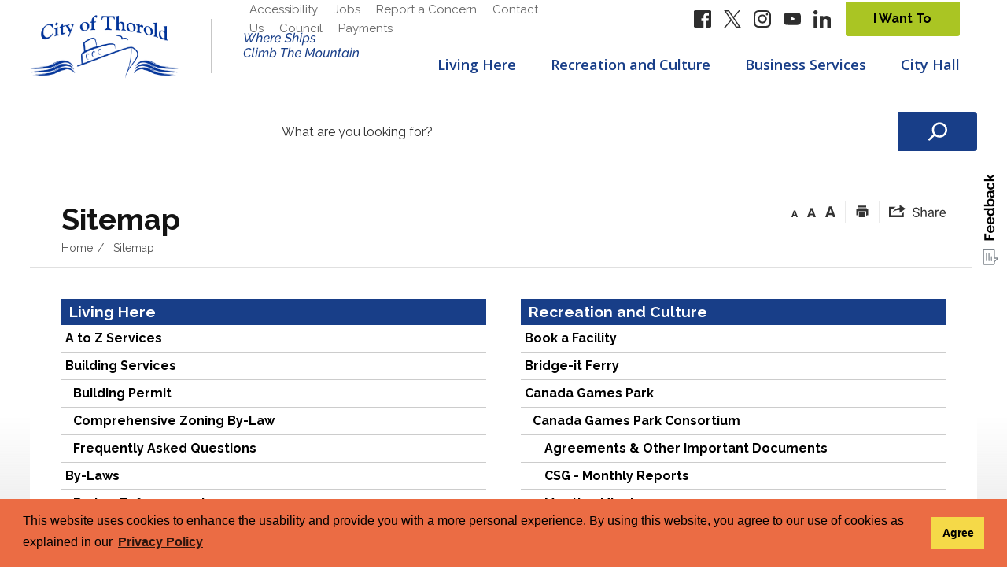

--- FILE ---
content_type: text/html; charset=utf-8
request_url: https://www.thorold.ca/Common/Sitemap.aspx
body_size: 31662
content:


<!DOCTYPE html>
<html lang="en" xml:lang="en" xmlns="http://www.w3.org/1999/xhtml">
<head>
<script type="text/javascript">
    var esol_ico_width = 0;

    try {
        esol_ico_width = window.innerWidth
            || document.documentElement.clientWidth
            || document.body.clientWidth;
    } catch (err) { }

    var iCreateObject =
    {
        isSiteInICreateMode: "False".toLowerCase() == "true",
        lang: "en",
        isIe8: false,
        corpHome: "https://www.thorold.ca/",
        corpRoot: "/",
        gaTrackingCode: 'UA-123057973-1',
        isSiteInLocalDevelopment: 'False'.toLowerCase() == "true",
        calendarUrl: 'https://calendar.thorold.ca/',
        isSiteInPreviewMode: 'False'.toLowerCase() == "true",
        isiCreateGeneratedPage: 'False'.toLowerCase() == "true",
        newsFeeds: {},
        isMobile: esol_ico_width <= 767,
        iCreateTheme: '',
        fullPageUrl: 'http://www.thorold.ca/common/sitemap.aspx',
        iCreatePageId: -1,
        iCreateHome: 'https://ic9.esolg.ca/',
        editorHotKey: 'f9_f9',
        newsEmergencyBannerUrl: '/Modules/NewsModule/services/getAlertBannerFeeds.ashx',
        newsHost: '',
        languageResources: {"Modules_News_controls_Global_ViewMoreLinkTitle":"Click to view all","Modules_News_controls_Global_PauseAlert":"Pause","Modules_News_BlogComments_ErrorAuthorInvalidCharacters":"Comment Author include invalid characters","Common_includes_quicklinksAdvanced_Section3HeaderText":"News Centre","Modules_email_emailattachment_Instructions":"Please enter your email address, subject and message, and click the \"Send Email\" button.  If your request requires follow-up, please be sure to include your full name, day-time phone number and any relevant address information in the text of your email message.","Common_Includes_skipNavigation_SkipContentTitleText":"Skip Navigation and go to Content","Modules_News_Search_RefreshText":"Refresh","Modules_News_BlogPost_FeedLabel":"Feed","Modules_PageSubscription_GetPageSubscriptionForm_LastNameLabel":"Last Name","Modules_PageSubscription_GetPageSubscriptionForm_EmailFormatError":"Email is a not in valid email format.","Modules_News_index_BackLinkTitleText":"Back to News","Modules_News_BlogSearch_CommentsLinkAltText":"link to Comments","Modules_News_controls_EmergencyAlertBanner_AttachmentTitle":"Attachments","Modules_PageSubscription_GetPageSubscriptionForm_LastNameError":"Last Name is a required field","Modules_News_BlogPost_ItemPlaceholder":"Enter item","Modules_AtoZ_BackToTop":"Back to Top","Modules_News_BlogComments_SubmitText":"Submit","Modules_search_hosted_OccurrencesText":"\u003cstrong\u003eoccurrences\u003c/strong\u003e:","Modules_Contact_Controls_BasicSearch_SearchFormLegend":"Search","Modules_News_BlogComments_ErrorAuthorBlank":"Comment Author must not be blank","Modules_email_Global_SubmitTitleText":"Click to Send Email","Modules_AtoZ_BackToTopTitleText":"Click to go Back To Top","Modules_News_Global_NewPostLinkTitle":"New Post","Modules_search_controls_Global_PlaceHolderText":"Search","Modules_email_emailattachment_NoIdError":"No Id has been specified please try again...","Modules_News_Global_RelatedPhotosText":"Related Photos","Modules_search_hosted_BasicSearchLabelText":"Basic Search","Modules_email_emailattachment_ErrorName":"Your name is required.","Common_Includes_popups_footerPopupCalendarC_Zone2Title":"Programs","Common_Includes_popups_footerPopupCalendarC_Zone1Title":"Events","Modules_News_BlogPost_ContactEmailLabel":"Contact Email","Common_Includes_headInterior_TableScrollMessage":"Scroll right to view complete table","Modules_News_Global_AttachmentsHeading":"Attachments","Modules_PageSubscription_controls_pageSubscriptionButton_ButtonText":"Subscribe to this Page","Common_includes_facebookTicker_FacebookTitleText":"Link to Twitter","Common_Includes_IdLikeToDropdown_IdLikeToText":"I Want To","Modules_News_BlogPost_ImagesLabel":"Images (Image types allowed: PNG, JPEG, BMP, GIF)","Common_includes_quicklinksAdvanced_Section5ImageAltText":"Locate a Facility Image","Modules_Calendar_controls_Global_ViewAllTitleText":"View All Events","Modules_News_Search_PageNumberText":"Page Number","Modules_PageSubscription_GetPageSubscriptionForm_FormTitleText":"Subscribe to","Modules_News_BlogSearch_ArchiveHeaderText":"Archive","Modules_PageSubscription_GetPageSubscriptionForm_FirstNameLabel":"First Name","Modules_PageSubscription_GetPageSubscriptionForm_FirstNameError":"First Name is a required field","Modules_News_BlogPost_AttachmentLabel":"Attachments (Document types allowed: PDF, DOC, DOCX, XLS, XLSX)","Common_scripts_youTubePlayer_DescriptionTitleText":"Description","Modules_email_Global_CharactersRemaining":"characters left","Modules_News_Search_SearchBoxPlaceholder":"Search News...","Common_Includes_twitterFeed_ViewAllTitleText":"Link to Twitter","Modules_PDFBuilder_AddButtonText":"Add to Report","Common_Layouts_Homepage_TwitterFeedText":"Latest Tweets","Modules_News_BlogComments_CommentText":"Comment","Common_error_ErrorText":"Error","Common_Layouts_Global_MainMenuButton":"Menu","Common_includes_socialLinks_FollowUsText":"Follow Us","Modules_email_Global_SubmitText":"Send Email","Common_Includes_IdLikeToDropdownMega_ViewAllText":"View All..","Modules_News_BlogPost_CancelText":"Cancel","Modules_News_BlogComments_CommentPluralText":"Comments","Modules_search_controls_search_SearchButtonAlt":"Go!","Common_scripts_youTubePlayer_TitleText":"Title","Modules_Contact_Controls_BasicSearch_SearchResultsHeading":"Search Results","Modules_Contact_Controls_PhoneDirectory_DialLinkTitleText":"Click to dial","Common_Layouts_Global_PauseText":"Pause","Modules_Contact_Controls_PhoneDirectory_CollapseAllText":"Collapse All","Modules_email_Global_CloseWindowText":"Close this Window","Modules_News_confirm_ErrorMessage":"Unfortunately an error has occured while processing your confirmation. \u003cbr /\u003e We apologize for the inconvenience.","Modules_News_controls_Global_ErrorFeed":"An error occurred - Unable to pull content","Modules_News_BlogComments_DislikeText":"Dislike","Modules_News_BlogComplete_BackToItemText":"Back to Item","Common_Layouts_Global_LogoAltText":"iCreate Base Site Logo","Common_Includes_mobileSubNavContainer_SubNavTitle":"More in this Section...","Modules_email_emailattachment_ErrorCaptcha":"Please select the \"I\u0027m not a robot\" button and try again.","Modules_News_BlogSearch_PostListTitle":"Latest Posts","Modules_search_hosted_BasicSearchPanelTitle":"Basic Search","Modules_email_emailattachment_ErrorMessage":"Invalid message. Your message should contain at least 1 character and no more than 2000.\\r\\nYou have entered","Modules_Polling_GetCurrentPoll_SubmitPollText":"Vote Now!","Modules_email_MailTo_NameLabel":"Your Name","Common_Includes_Actions_PrintPage":"Print This Page","Common_includes_quicklinksAdvanced_Section6HeaderText":"Contact Us","Modules_News_BlogPost_ErrorInvalidImage":"is not a valid image file.","Modules_Polling_PollFeedError":"Unable to pull Poll data","Common_Includes_IdLikeTo_ViewAllTitleText":"View More for","Common_Includes_LocateFacility_ViewAllText":"View All...","Modules_search_hosted_NoResults":"No Search Results","Modules_News_BlogSearch_SearchHeaderText":"Search","Common_scripts_responsiveScripts_MainNavToggleText":"Toggle section","Modules_News_index_RSSAltText":"Open new window to subscribe via RSS","Common_Includes_FooterNav_DesignedByText":"Design by eSolutionsGroup","Common_Includes_mobileDropdown_CloseIconAltText":"Close menu icon","Modules_email_MailTo_RecipientEmailLabel":"Recipient Email","Modules_AtoZ_JavascriptDisabled":"\u003cp\u003eJavaScript Disabled. \u003c/p\u003e\u003cp\u003ePlease enable JavaScript to view this content.\u003c/p\u003e","Modules_News_BlogPost_ErrorMaxAttachments":"You have reached the maximum number of attachments allowed","Modules_search_hosted_SortByRelevence":"relevance","Modules_ChartingModule_ChartError":"An error occurred retrieving the chart","Modules_News_Global_BackToSearchTitle":"link back to search page","Common_Includes_IdLikeToDropdownMega_IdLikeToText":"I\u0027d Like To...","Modules_News_BlogComments_CommentLabel":"Comment (maximum of 500 characters)","Modules_AtoZ_controls_AtoZBar_TitleText":"A to Z Listing","Modules_News_Global_TwitterShareText":"Tweet","Modules_News_BlogPost_Expiration90":"90 days","Modules_News_BlogPost_Expiration15":"15 days","Modules_News_BlogPost_Expiration30":"30 days","Modules_News_BlogPost_Expiration60":"60 days","Common_Login_ForgotPasswordText":"Forgot Password?","Modules_Calendar_controls_CalendarSocialTab_TitleText":"Events Calendar","Common_Includes_GoogleTranslate_GoogleTranslate_Text":"Translate","Modules_search_hosted_FindResultsText":"Find Results","Modules_News_BlogComments_CommentHeadingText":"Post a Comment","Modules_Calendar_controls_Global_NoEventsText":"No Events","Modules_News_controls_BrowserAlertBanner_CloseText":"Close Browser Alert Banner","Modules_email_emailattachment_EmailError":"We were unable to send your email at this time please try again later.","Modules_Contact_controls_PhoneDirectory_ExpandContactText":"Expand bullet for","Modules_email_MailTo_ValidationHeaderText":"The following errors require your immediate attention:","Modules_email_emailattachment_EmailLabel":"Your email Address","Modules_News_BlogPost_NewPostHeadingText":"New Post","Common_includes_quicklinksAdvanced_Section4TitleText":"Attend an Event","Common_idliketo_IdLikeToText":"I\u0026apos;d Like To...","Common_Includes_subNavTrigger_Text":"More","Modules_Calendar_controls_Global_FeedErrorText":"An error occured","Common_includes_facebookTicker_ErrorText":"An error occurred - Unable to pull content","Modules_search_controls_search_SearchButtonText":"Go!","Modules_Polling_PollResults_VotesLabel":"Votes","Modules_News_Search_NextPageText":"Go to next page","Modules_News_BlogComments_NameLabel":"Name","Modules_News_confirm_SuccessMessage":"Thank you for confirming your subscription; you will now receive our news items directly in your inbox.","Common_Includes_SocialMediaPlugin_PostedText":"Posted:","Modules_Calendar_controls_miniCalendar_PrevText":"View previous month","Modules_search_hosted_SearchAll":"Show Results for All Sites","Modules_Contact_Controls_BasicSearch_KeywordLabel":"Keyword","Common_Includes_IdLikeToDropdownMega_IdLikeToLinkTitleText":"View our I Want To... page","Common_includes_quicklinksAdvanced_Section5HeaderText":"Locate a Facility","Modules_News_BlogPost_NamePlaceholder":"Your name","Modules_News_Global_BackToSearchText":"Back to Search","Modules_email_MailTo_CommentsLabel":"Comments","Modules_email_emailattachment_ErrorMessageAfterText":"character(s)","Modules_News_BlogSearch_CommentsText":"Comments","Modules_ChartingModule_DataSeriesColTitle":"Name","Modules_Contact_Controls_CategoryAtoZ_LetterLinkTitle":"Jump to","Modules_Contact_Controls_BasicSearch_SearchButtonText":"Search","Modules_Calendar_controls_Global_EventLinkTitleText":"View event","Modules_News_Search_LastPageText":"Go to last page","Modules_News_BlogPost_ContactNameLabel":"Contact Name","Common_includes_quicklinksAdvanced_Section5TitleText":"Locate a Facility","Modules_News_Services_getTopFiveBlogs_NoBlogText":"No Blogs","Modules_search_hosted_PagingNext":"Next","Modules_search_hosted_PagingText":"Viewing {0} to {1} of {2} results","Common_Includes_subNavTrigger_IconAltText":"Show or hide navigation","Modules_PageSubscription_GetPageSubscriptionForm_EmailLabel":"Email Address","Modules_PageSubscription_GetPageSubscriptionForm_EmailError":"Email is a required field","Modules_News_Search_AccordionOpenCloseText":"Expand/Minimize","Modules_News_controls_Global_PauseAlertTitleText":"Pause Alert","Common_Includes_socialCornerLinks_IconImageAltText":"Social Corner icon","Common_includes_quicklinksAdvanced_Section2HeaderText":"Stay Informed","Modules_News_BlogPost_ContactPhoneLabel":"Contact Phone","Common_includes_twitterTicker_TwitterTitleText":"Link to Twitter","Modules_News_BlogPost_ErrorCreatingBlog":"Error occurred while creating blog item.","Modules_News_BlogPost_SubmitText":"Submit","Common_includes_quicklinksAdvanced_Section3TitleText":"News Centre","Modules_email_MailTo_ErrorYourEmailInvalid":"Sender email is invalid","Modules_News_BlogPost_DescriptionLabel":"Description","Modules_News_Search_ReadMoreText":"Read More","Modules_News_BlogPost_ErrorInvalidDocument":"is not a valid document file.","Modules_search_hosted_ClearButtonText":"Clear","Modules_Polling_GetCurrentPoll_ViewPollResultsTitleText":"Click to View Results","Modules_PDFBuilder_PrintButtonTitleText":"Click to review, download and print report","Modules_News_BlogPost_PostingExpirationLabel":"Expiration Date","Common_Includes_socialMediaPlugin_TwitterViewAllText":"View Twitter Page...","Modules_Polling_PollResults_BackText":"Back","Modules_search_hosted_KeywordAllText":"with \u003cstrong\u003eall of the words\u003c/strong\u003e:","Modules_email_emailattachment_ErrorFileTooLarge":"File Size exceeds {0}MB file limit...","Modules_News_Search_ReadMoreTitleText":"Read More","Modules_search_hosted_KeywordExactText":"with the \u003cstrong\u003eexact phrase\u003c/strong\u003e:","Common_Includes_Actions_TextDecrease":"Decrease text size","Common_includes_quicklinksAdvanced_Section4HeaderText":"Attend an Event","Common_Includes_IdLikeTo_ViewAllLinkText":"View More...","Modules_News_BlogComments_LikeText":"Like","Modules_News_BlogPost_ContactEmailPlaceholder":"Enter email","Modules_News_Search_PageConnectorText":"of","Modules_News_BlogPost_ErrorFileReaderNotSupport":"This browser does not support HTML5 FileReader.","Common_includes_quicklinksAdvanced_Section2ImageAltText":"Stay Informed Image","Common_Includes_Share_ShareImageAlt":"Share This Page","Modules_News_controls_Global_JavascriptDisabledText":"JavaScript is disabled. Please enable JavaScript to view this content.","Modules_News_BlogComments_ErrorCaptcha":"Google Authentication (I\u0027m not a robot) must be checked.","Modules_News_controls_NewsSocialTab_HeaderLinkTitleText":"News","Modules_News_BlogSearch_ArchiveMonthPlaceholderText":"Select Month","Common_Includes_subFooter_TwitterPauseText":"Pause","Modules_email_MailToTemplate_TemplateText":"{5} ({0}) has sent you information from the \u003ca href=\u0027{1}\u0027\u003e{2}\u003c/a\u003e website.\u003cbr /\u003e\u003cbr /\u003e\r\n\u003cb\u003eMessage:\u003c/b\u003e\u003cp style=\u0027padding: 20px;\u0027\u003e{3}\u003c/p\u003e","Modules_News_BlogComments_ReplyTitleText":"Click to reply","Modules_Contact_Controls_PhoneDirectoryWithPhoto_NoImageAltText":"No image to display","Modules_Polling_GetCurrentPoll_ErrorNoOptionSelected":"Please select an option","Modules_News_Global_NoResults":"No Results Found","Common_Includes_interiorQuicklinks_QuickLinksTitle":"Quick Links","Modules_News_controls_Global_BrowserAlertBannerCloseText":"Close Old Browser Notification","Modules_search_hosted_KeywordAnyText":"with \u003cstrong\u003eat least one\u003c/strong\u003e of the words:","Modules_Polling_GetCurrentPoll_SubmitPollTitleText":"Click to Vote Now!","Modules_email_MailTo_ErrorYourEmailRequired":"Sender email is a required field","Modules_News_BlogPost_ItemLabel":"Item","Modules_search_hosted_AdvancedSearchText":"Advanced Search","Modules_News_BlogPost_ErrorNoCategory":"Category must be selected","Modules_Feedback_FeedbackText":"Feedback","Modules_News_Global_ErrorArticleNotFound":"The item you are looking for either doesn\u0027t exist or has been removed from the site. Sorry for the inconvenience.","Modules_AtoZ_SameWindowText":"View our","Modules_News_BlogPost_ErrorFileTooBig":"file size is over 1MB.","Modules_News_BlogPost_CategoryLabel":"Category","Modules_Polling_GetCurrentPoll_ErrorAlreadySubmitted":"You have already submitted a response to this poll!","Modules_email_emailattachment_EmailTemplate":"{0}{0}-------------------------------------{0}Origin: {1}{0}-------------------------------------{0}{0}This email was sent to you by {2} through {3}.","Modules_News_Global_PostedDateText":"Posted","Common_Includes_Actions_Email":"Email This Page","Modules_News_controls_Global_NextAlertTitleText":"Next Alert","Modules_News_controls_BrowserAlertBanner_Message":"It appears you are trying to access this site using an outdated browser.  As a result, parts of the site may not function properly for you.  We recommend updating your browser to its most recent version at your earliest convenience.","Common_Layouts_Interior_RelatedLinksText":"Related Links","Common_Layouts_Global_MainMenuClose":"Close main menu","Common_includes_quicklinksAdvanced_Section6TitleText":"Contact Us","Modules_PageSubscription_GetPageSubscriptionForm_SubscribeText":"Subscribe","Common_includes_quicklinksAdvanced_Section1SubHeaderText":"You spoke, we acted...","Modules_Calendar_controls_Global_LoadingText":"Loading","Modules_News_BlogComments_CategoryText":"Category","Modules_News_Search_SearchButtonTitleText":"News Search","Modules_Calendar_controls_miniCalendar_MonthTitleText":"View","Common_scripts_icrtTicker_PlayText":"Play","Common_includes_quicklinksAdvanced_Section1HeaderText":"Get Involved","Modules_Contact_Controls_PhoneDirectoryWithPhoto_EditButtonText":"Edit","Modules_News_Search_SearchBoxTitle":"Search News","Modules_News_BlogPost_NameLabel":"Name","Modules_Polling_PollResults_ChoiceLabel":"Choice","Modules_email_emailattachment_NameLabel":"Your Name","Modules_email_scripts_DisabledMessage":"Sorry, email is disabled within iCalendar or iBlog generated pages","Common_Includes_subFooter_TwitterFeedTitleText":"Recent Tweets","Modules_PageSubscription_Global_CloseText":"Close","Modules_PDFBuilder_AddLinkTitleText":"Click to add this page to the report","Modules_search_hosted_ShowText":"Show","Modules_News_controls_Global_LoadingText":"Loading...","Modules_News_controls_Global_NextAlertText":"Next","Modules_News_BlogComments_ErrorCommentBlank":"Comments must not be blank.","Common_Includes_skipNavigation_SkipContentText":"Skip to Content","Common_Includes_subFooter_TwitterIconAltText":"Twitter logo","Modules_email_emailattachment_ErrorInvalidEmail":"Invalid email address.","Modules_email_MailTo_ErrorEmailRequired":"Recipient email is a required field","Modules_News_BlogComments_PostedBy":"Posted By","Modules_News_BlogSubmitSuccess_BackText":"Back","Modules_email_emailattachment_EmailSuccess":"Your email has been sent...","Modules_email_MailTo_ErrorSendingEmail":"Could not send email","Modules_search_hosted_OccurrencesAnywhere":"anywhere in the page","Common_Layouts_Global_LogoLinkText":"Click to return to the homepage","Modules_search_hosted_OccurrencesUrl":"in the URL of the page","Modules_News_controls_Global_PreviousAlertText":"Previous","Modules_email_MailTo_Instructions":"To email this page, fill in the form below and click the \u003cem\u003eSend Email\u003c/em\u003e button","Modules_search_hosted_KeywordExcludeText":"\u003cstrong\u003ewithout\u003c/strong\u003e the words:","Common_Includes_footerSitemap_ViewAllLinkText":"View All...","Common_Includes_Share_EmailText":"Email","Common_Includes_mobileNav_MenuIconAltText":"Main menu icon","Common_includes_quicklinksAdvanced_Section1TitleText":"Get Involved","Modules_News_BlogSearch_SearchText":"Search","Modules_AtoZ_controls_AtoZBar_LinkTitleText":"a to z","Common_Includes_Share_ShareProviderImageAlt":"Open new window to share this page via","Common_includes_twitterTicker_ErrorText":"An error occurred - Unable to pull content","Common_includes_quicklinksAdvanced_Section1ImageAltText":"Get involved image","Modules_News_BlogSearch_SearchPlaceholderText":"What are you looking for?","Modules_News_BlogComplete_ThankYouMessage":"Thank you for submitting your comments.","Common_sitemap_SiteMapText":"Sitemap","Modules_search_hosted_OccurrencesTitle":"in the title of the page","Modules_search_hosted_PagingPrevious":"Previous","Modules_email_emailattachment_MessageLabel":"Your Message","Modules_Calendar_controls_Global_ViewAllText":"View More","Common_scripts_youTubePlayer_DescriptionText":"Created using HTML elements, videos are loaded and played from the server or Youtube.","Modules_Calendar_controls_miniCalendar_NextText":"View next month","Modules_News_BlogComments_ReplyText":"Reply","Modules_email_Global_CloseWindowTitleText":"Close this Window","Modules_News_controls_BrowserAlertBanner_AlertTitle":"Browser Compatibility Notification","Modules_search_hosted_SearchButtonText":"Search","Modules_search_hosted_SearchSiteOnly":"Show Results for This Site Only","Common_Includes_breadCrumbs_HomeText":"Home","Modules_News_BlogSubmitSuccess_SuccessMessage":"Thank you for submitting your item.","Modules_News_BlogSubmitSuccess_BackTitleText":"link back to submit a blog page","Modules_News_BlogPost_ContactNamePlaceholder":"Enter name","Modules_News_controls_Global_ViewMoreText":"View All","Modules_PageSubscription_ConfirmationDialog_TitleText":"Page Subscription Confirmation","Modules_News_Search_PageNumberTotalText":"Displaying","Modules_News_BlogPost_ErrorMaxImages":"You have reached the maximum number of images allowed","Common_Includes_Share_EmailImageAlt":"Email this page","Modules_News_Global_SubscribeText":"Subscribe","Common_Layouts_Homepage_NewsTickerTitle":"Latest News","Modules_News_controls_Global_PreviousAlertTitleText":"Previous Alert","Modules_News_Search_MonthNames":"[\u0027January\u0027, \u0027February\u0027, \u0027March\u0027, \u0027April\u0027, \u0027May\u0027, \u0027June\u0027, \u0027July\u0027, \u0027August\u0027, \u0027September\u0027, \u0027October\u0027, \u0027November\u0027, \u0027December\u0027]","Modules_email_scripts_NotSupportedMessage":"Your browser is not capable of performing this operation!","Common_Includes_popups_footerPopupCalendarA_Zone3Title":"Upcoming Events","Modules_News_controls_NewsSocialTab_HeaderText":"News","Modules_search_ResultsTitle":"Search Results","Modules_PageSubscription_GetPageSubscriptionForm_PageSubscriptionTitle":"Page Subscription","Modules_email_MailTo_YourEmailLabel":"Your Email","Common_Includes_breadCrumbs_HomeTitleText":"Homepage ","Modules_News_Global_CharacterCountLabel":"Character count","Modules_News_Global_FacebookLikeTitle":"facebook like button","Modules_email_emailattachment_BrowseTitleText":"Browse to select a file","Modules_email_emailattachment_AttachmentLabel":"Attachment","Modules_Polling_PollResults_ThankYouMessage":"Thank you for your submission!","Common_Includes_mobileDropdown_CloseLinkText":"Close menu","Common_scripts_icrtTicker_PauseText":"Pause","Modules_email_MailTo_ErrorEmailInvalid":"Recipient email is invalid","Modules_News_BlogSearch_FeaturePostsHeaderText":"Featured Posts","Common_includes_browseAloud_BrowseAloudText":"BrowseAloud","Modules_Contact_Controls_PhoneDirectory_ExpandAllText":"Expand All","Modules_search_hosted_ToggleText":"Toggle","Modules_AtoZ_LoadingMessage":"Loading...","Modules_News_Search_FirstPageText":"Go to first page","Modules_News_Global_MaxCharactersReached":"Reached maximum characters allowed","Common_includes_quicklinksAdvanced_Section2TitleText":"Stay Informed","Modules_search_hosted_ResultsTitle":"Search Results","Modules_News_controls_Global_EmergencyAlertBannerCloseText":"Close Alert Banner","Common_Includes_socialCornerLinks_LinkTitleText":"Social Corner","Modules_News_BlogComments_ErrorInvalidCharacters":"Comments include invalid characters","Modules_News_Global_SubscribeTitleText":"Click to subscribe","Modules_email_emailattachment_EmailAutoReplyBodyTemplate":"This message is to confirm receipt of your recent email to the {1}{0}{0}Thank you,{0}{1}","Common_Includes_socialMediaPlugin_TwitterViewAllTitleText":"View Our Twitter Page","Modules_PDFBuilder_AddButtonTitleText":"Click to add this page to the report","Modules_News_Global_NewPostLinkText":"New Post","Modules_News_BlogPost_PostingDateTimeLabel":"Posting Date \u0026amp; Time","Modules_Polling_PollResults_BackTitleText":"Click to go Back","Modules_News_controls_Global_PlayAlert":"Play","Modules_Polling_GetCurrentPoll_ViewPollResultsText":"View Results","Modules_email_emailattachment_SubjectLabel":"Subject","Modules_News_Global_PostedOnText":"Posted On","Modules_News_BlogPost_DetailText":"Details","Modules_PageSubscription_GetPageSubscriptionForm_CaptchaError":"Please check I\u0026apos;m not a robot.","Common_Includes_Actions_TextDefault":"Default text size","Common_Layouts_Global_PauseTitle":"Pause","Common_includes_quicklinksAdvanced_Section4ImageAltText":"Attend an Event Image","Modules_News_Search_PreviousPageText":"Go to previous page","Modules_News_BlogPost_ContactPhonePlaceholder":"Enter phone","Modules_News_BlogComplete_BackToItemTitleText":"Click to go back to item","Common_pagenotfound_PageNotFoundText":"Page Not Found","Common_Includes_socialCornerLinks_Text":"Social Corner","Modules_News_controls_EmergencyAlertBanner_AttachmentLinkTitle":"Click to view","Common_Includes_twitterFeed_ErrorText":"An error occurred - Unable to pull content","Modules_PDFBuilder_PrintButtonText":"Download and Print Report","Modules_News_index_BackLinkText":"Back to Search","Common_includes_quicklinksAdvanced_Section3ImageAltText":"News Centre Image","Modules_News_BlogSearch_ItemLinkTitle":"View item","Modules_AtoZ_NewWindowText":"Open new window to view","Modules_PDFBuilder_LogoAltText":"TSSA","Modules_Calendar_controls_Global_JavascriptDisabled":"JavaScript is disabled. Please enable JavaScript to view this content.","Modules_Polling_GetCurrentPoll_PollNotAvailable":"Poll Not Available","Modules_News_controls_NewsFeedPlugin_PluginTitleText":"Latest News","Common_Includes_Actions_TextIncrease":"Increase text size","Common_scripts_youTubePlayer_FeedErrorText":"Error retrieving youtube feed","Modules_search_controls_search_SearchButtonTitle":"Click to view search page.","Modules_PDFBuilder_AddLinkText":"+","Common_includes_quicklinksAdvanced_Section6ImageAltText":"Contact Us","Common_Includes_mobileNav_ContactIconAltText":"Contact Us","Modules_PageSubscription_GetPageSubscriptionForm_CancelText":"Or Cancel","Modules_email_emailattachment_EmailAutoReplySubject":"(Automatic Reply) Thank you for contacting the ","Common_scripts_youTubePlayer_ChannelUserErrorText":"Error, the user/channel provided either was not found or has no data","Modules_Polling_PollResults_TotalLabel":"% Total","Modules_search_hosted_SortByText":"\u003cstrong\u003esort\u003c/strong\u003e by:","Common_includes_quicklinksAdvanced_Section1Icon1Alt":"Get Involved","Common_includes_quicklinksAdvanced_Section1Icon3Alt":"Get Involved","Common_includes_quicklinksAdvanced_Section1Icon2Alt":"Get Involved","Common_includes_quicklinksAdvanced_Section1Icon4Alt":"Get Involved","Modules_search_hosted_SortByDate":"date","Modules_News_BlogComments_ErrorCommentTooLong":"Comments must be less than 500 characters."}
    }

    var myStringArray = "".split(',');
    for(var i = 0; i < myStringArray.length; i++)
    {
        var mySubstring = myStringArray[i].split('|');
        iCreateObject.newsFeeds[mySubstring[0]] = mySubstring[1];
    }

    try {
        if (document.location.href.toLowerCase().indexOf('https://') == 0) {
            iCreateObject.corpHome = 'https://' + iCreateObject.corpHome.substring(8);
        }
    } catch (err) { }

    if (iCreateObject.isSiteInLocalDevelopment)
        console.log(iCreateObject);

</script>


<meta http-equiv="Content-Style-Type" content="text/css">
<meta http-equiv="Content-Script-Type" content="text/javascript">
<meta name="viewport" content="width=device-width, initial-scale=1.0, minimum-scale=1.0, user-scalable=yes" />

<!--This is only needed if you are using the Google translate widget-->
<meta name="google-translate-customization" content="64f17b6d9cb6233b-e59f9de7b0b09f30-g4ca0816f9369ddc5-e"/>

<link href="https://fonts.googleapis.com/css?family=Raleway:400,600,700|Open+Sans:400,600|Roboto:400,400i,500,700" rel="stylesheet" type="text/css">
<link href="/Common/styles/styles.css?ver=v7" rel="stylesheet" type="text/css" media="screen" />
<link href="/Common/styles/icreate.css" rel="stylesheet" type="text/css" media="screen" />
<link href="/Common/styles/print.css" rel="stylesheet" type="text/css" media="print" />
<link href="https://js.esolutionsgroup.ca/js/libs/media-element/2.13.2/mediaelementplayer.min.css" rel="stylesheet" type="text/css" media="screen" />

 <!-- Modernizr needs to be in head to preview FOUC. Best after stylesheet references -->
<script type="text/javascript" src="/Common/scripts/modernizr.min.js"></script>

<script type="text/javascript" src="https://js.esolutionsgroup.ca/js/libs/jquery/1.11.2/jquery.min.js"></script>

<link href="https://js.esolutionsgroup.ca/js/libs/jquery-ui/1.10.4/resources/themes/base/jquery-ui.min.css" rel="stylesheet" type="text/css" media="screen" />
<script type="text/javascript" src="https://js.esolutionsgroup.ca/js/libs/jquery-ui/1.11.2/jquery-ui.min.js"></script>
<script type="text/javascript" src="https://js.esolutionsgroup.ca/js/libs/jquery_cookie/1.4.0/jquery.cookie.min.js"></script>
<script type="text/javascript" src="https://js.esolutionsgroup.ca/js/libs/hover-intent/1.8.0/jquery.hoverIntent.min.js"></script>
<script type="text/javascript" src="https://js.esolutionsgroup.ca/js/libs/jquery_superfish/1.7.4/superfish.min.js"></script>
<script type="text/javascript" src="https://js.esolutionsgroup.ca/js/libs/media-element/2.13.2/mediaelement-and-player.min.js"></script>
<script type="text/javascript" src="https://js.esolutionsgroup.ca/js/libs/icreate-date/1.0.0/icrt-toDateTimeString.min.js"></script>
<script type="text/javascript" src='/Common/scripts/general.js'></script>
<script type="text/javascript" src='/Common/scripts/quicklinks-dropdown.js'></script>
<script type="text/javascript" src='/Common/scripts/jquery.matchHeight-min.js'></script>
<script type="text/javascript" src='/Modules/email/scripts/email.js'></script>
<link href="https://js.esolutionsgroup.ca/js/libs/jquery_contextmenu/skins/1.0.0/contextMenu.min.css" rel="stylesheet" type="text/css" media="screen" />
<script type="text/javascript" src="https://js.esolutionsgroup.ca/js/libs/jquery_contextmenu/1.0.0/jquery.contextMenu.min.js"></script>

<script type="text/javascript">
	$(function() {
		// Drop-down lists
		$('#nav').superfish({
			cssArrows: false,
			speed: 'normal',
			speedOut: 'fast'
		});

		if (!iCreateObject.isSiteInICreateMode) {
			$('video,audio').mediaelementplayer({
				// if the <video width> is not specified, this is the default
				defaultVideoWidth: 480,
				// if the <video height> is not specified, this is the default
				defaultVideoHeight: 270,
				// if set, overrides <video width>
				videoWidth: -1,
				// if set, overrides <video height>
				videoHeight: -1,
				// width of audio player
				audioWidth: 400,
				// height of audio player
				audioHeight: 30,
				// initial volume when the player starts
				startVolume: 0.8,
				// useful for <audio> player loops
				loop: false,
				// enables Flash and Silverlight to resize to content size
				enableAutosize: true,
				// the order of controls you want on the control bar (and other plugins below)
				features: ['playpause', 'progress', 'current', 'duration', 'tracks', 'volume', 'fullscreen'],
				// Hide controls when playing and mouse is not over the video
				alwaysShowControls: false,
				// force iPad's native controls
				iPadUseNativeControls: false,
				// force iPhone's native controls
				iPhoneUseNativeControls: false,
				// force Android's native controls
				AndroidUseNativeControls: false,
				// forces the hour marker (##:00:00)
				alwaysShowHours: false,
				// show framecount in timecode (##:00:00:00)
				showTimecodeFrameCount: false,
				// used when showTimecodeFrameCount is set to true
				framesPerSecond: 25,
				// turns keyboard support on and off for this instance
				enableKeyboard: true,
				// when this player starts, it will pause other players
				pauseOtherPlayers: true,
				// array of keyboard commands
				keyActions: []
			});
		}
	});

	function PrintScreen() {
		if (iCreateObject.isSiteInICreateMode) {
			showNAMessage();
		} else {
			window.print();
		}
	}
</script>

<!-- Video Playlist Player Styles -->
<link rel="stylesheet" type="text/css" href="/Common/styles/video_playlist_player/video_playlist_player.css" />

<!-- Video Playlist Player Scripts -->
<script type="text/javascript" src="/Common/scripts/video-playlist.min.js"></script>
<!--<script type="text/javascript" src="../scripts/video-playlist-init.js"></script>-->

<!-- YouTube init script -->
<script type="text/javascript" src='/Common/scripts/youTubePlayer.js'></script>

<link href='/Modules/Contact/styles/ContactsExtended.css' rel="stylesheet" media="screen" type="text/css" />

    <script src='/Modules/Contact/scripts/contactsV2.js' type="text/javascript"></script>


<!-- Twitter Timeline -->


<link rel="apple-touch-icon" sizes="180x180" href="/apple-touch-icon.png">
<link rel="icon" type="image/png" sizes="32x32" href="/favicon-32x32.png">
<link rel="icon" type="image/png" sizes="16x16" href="/favicon-16x16.png">
<link rel="manifest" href="../../site.webmanifest">
<link rel="mask-icon" href="/safari-pinned-tab.svg" color="#183e88">
<meta name="msapplication-TileColor" content="#ff0000">
<meta name="theme-color" content="#ffffff">

<link href="https://customer.cludo.com/css/overlay/cludo-search-default.min.css" type="text/css" rel="stylesheet" />
<!--[if lte IE 9]>
<script src="https://api.cludo.com/scripts/xdomain.js" slave="https://api.cludo.com/proxy.html" type="text/javascript"></script>
<![endif]-->

<link rel="stylesheet" type="text/css" href="https://cdnjs.cloudflare.com/ajax/libs/cookieconsent2/3.1.0/cookieconsent.min.css">
<script src="https://cdnjs.cloudflare.com/ajax/libs/cookieconsent2/3.1.0/cookieconsent.min.js"></script>
<script>
window.addEventListener("load", function(){
window.cookieconsent.initialise({
  "palette": {
    "popup": {
      "background": "#eb6c44",
      "text": "#000000"
    },
    "button": {
      "background": "#f5d948",
      "text": "#000000"
    }
  },
  "content": {
    "message": "This website uses cookies to enhance the usability and provide you with a more personal experience. By using this website, you agree to our use of cookies as explained in our \n",
    "dismiss": "Agree",
    "link": "Privacy Policy",
    "href": "https://www.thorold.ca/privacy"
  }
,"cookie": {
            "domain": ".thorold.ca",
            "path": "/",
            "expiryDays": "365"
        }

})});
</script>



<link href="/Common/styles/int.css" rel="stylesheet" type="text/css" media="screen" />

<script type="text/javascript">
    if (!$("script[src='https://js.esolutionsgroup.ca/js/libs/ios_slider/structure/1.3.43/jquery.iosslider.min.js']").length) {
        var script = document.createElement('script');
        script.setAttribute('src', 'https://js.esolutionsgroup.ca/js/libs/ios_slider/structure/1.3.43/jquery.iosslider.min.js');
        script.setAttribute('type', 'text/javascript');
        $('head').append(script);
    }
</script>
<script type="text/javascript">
    $(function() {
		if (/Android|webOS|iPhone|iPad|iPod|BlackBerry/i.test(navigator.userAgent)) {
		    $("#Share a.ShareLink").click(function (event) {
		        if (iCreateObject.isSiteInICreateMode) {
		            showNAMessage();
		        }
		        else {
		            event.preventDefault();
		            $("#Share").trigger("mouseenter");
		        }
		    });
		} 

    });
</script>


<script type="text/javascript">
    $(document).ready(function () {
        if (!iCreateObject.isSiteInICreateMode || iCreateObject.isSiteInPreviewMode) {

            var contentWidth = ($('#printAreaContent').width());
            var contentTable = $('#printAreaContent table');

            $('#printAreaContent table').each(function () {
                if ($(this).width() > contentWidth) {
                    $(this).wrap('<div class="tableContainer" />');
                    var wideTable = $(this).addClass('wideTable');
                }
                var wideTableContainer = $(wideTable).parent();
                $('<div class="tableContainerHead">Scroll right to view complete table</div>"').insertBefore(wideTableContainer);

            });

            $(".AccordionTrigger").on("click", function () {
                //setTimeout(mainContentHeight, 500);
                $('#printAreaContent .AccordionContent table').each(function () {
                    var width = $(this).parent(".AccordionContent").width();
                    if (width > 0 && $(this).width() > width && !$(this).hasClass("wideTable")) {
                        $(this).wrap('<div class="tableContainer" />');
                        var wideTable = $(this).addClass('wideTable');
                    }
                    var wideTableContainer = $(wideTable).parent();
                    $('<div class="tableContainerHead">Scroll right to view complete table</div>"').insertBefore(wideTableContainer);

                });
            });
        }
    });
</script>

<script type="text/javascript" src='/Common/scripts/icrtShortcut.js'></script>
<script type="text/javascript">
    if (typeof String.prototype.endsWith !== 'function') {
        String.prototype.endsWith = function (suffix) {
            return this.indexOf(suffix, this.length - suffix.length) !== -1;
        };
    }
    $(document).ready(function () {
        var redirectUrl;
        if (location.href.indexOf('/edit_') > -1) {
            redirectUrl = location.href.replace('/edit_', '/');
        } else {
            var icreateBaseUrl = 'https://ic9.esolg.ca/';
            if (!icreateBaseUrl.endsWith('/')) {
                icreateBaseUrl += '/';
            }
            
            redirectUrl = icreateBaseUrl + 'icreate/modules/pageeditor3/page.srv?pageUrl=' + encodeURIComponent(location.href.trim().split("#", 1));
            
        }
        $(document).icrtShortcut({
            shortcutKey: 'f9_f9',
            redirectUrl: redirectUrl
        });
    });

</script>


    <script type="text/javascript">
        $(document).ready(function () {
            $('#emailLink').hide();
        });
    </script>
    <title>
	 - City of Thorold
</title>
    <link href="/Common/styles/sitemap.css" rel="stylesheet" type="text/css" />
<link rel="stylesheet" type="text/css" media="screen" href="/Modules/NewsModule/styles/EmergencyAlertBanners.css"></link><script type="text/javascript" src="/Common/scripts/textSize.js"></script><script type="text/javascript" src="https://js.esolutionsgroup.ca/js/libs/feedback-form/structure/2.6.0/feedbackStructure.min.js?v=v1"></script><script type="text/javascript">$(function(){$("#feedbackLink").feedbackForm({
useDefaultIfNoIdIsSet: "True".toLowerCase() == "true",
baseUrl: "http://ic9.esolg.ca/feedback/api/1.0/",
getUrl: "client/11179647_CityofThorold/default-form/en",
jsServerUrl: "https://js.esolutionsgroup.ca/js/libs/feedback-form/",
previewMode: false,
showButton: true,
pageTitle: document.title.replace(" - City of Thorold", "").trim(),
buttonText: "",
feedbackFormId: $("#FeedbackFormId") === undefined ? "" : $("#FeedbackFormId").val(),
language: 'en'
});$("#feedbackLinkAnchor").feedbackForm({
useDefaultIfNoIdIsSet: "True".toLowerCase() == "true",
baseUrl: "http://ic9.esolg.ca/feedback/api/1.0/",
getUrl: "client/11179647_CityofThorold/default-form/en",
jsServerUrl: "https://js.esolutionsgroup.ca/js/libs/feedback-form/",
previewMode: false,
showButton: true,
pageTitle: document.title.replace(" - City of Thorold", "").trim(),
buttonText: "",
feedbackFormId: $("#FeedbackFormId") === undefined ? "" : $("#FeedbackFormId").val(),
language: 'en'
});});</script><script type="text/javascript" src="/Modules/Calendar/scripts/CalendarFeedPlugin.js"></script></head>
<body>
    <div class='	'>
     
<div id="EmergencyBannerWrapperOuter" class="hide">
    <div id="EmergencyBannerWrapper">
        <div id="EmergencyBannerWrapperInner">
            <div class="nocontent" id="EmergencyBanner" style="display: block;">
                <div class="bannerContainer" id="emergencyAlertBanners">
                    <div id="EmergencyBannerClose" role="contentinfo" aria-label="Close Alert Banner Notification">
                        <a class="Close" href="#" onclick="javascript: HideEmergencyAlertBanners();event.preventDefault();">Close Alert Banner</a>
                    </div>
                </div>
            </div>
        </div>
    </div>
</div>

	 

<div id="BrowserBannerWrapperOuter" class="hide">
    <div id="BrowserBannerWrapper">
        <div id="BrowserBannerWrapperInner">
	        <div id="BrowserBanner" class="nocontent" style="display:block;">
                <div class="bannerContainer" id="browserAlertBanners">
                    <div id="BrowserBannerClose" role="contentinfo" aria-label="Close Browser Compatibility Notification"> 
			            <a href="#" onclick="javascript: HideBrowserAlertBanners();event.preventDefault();">Close Old Browser Notification</a>
		            </div> 			                    
			        <div class="alertbanner browserAlert" role="contentinfo" aria-label="Browser Compatibility Notification">
				        <div class="BrowserBannerTitle">Browser Compatibility Notification</div>
				        <div class="BrowserBannerText">It appears you are trying to access this site using an outdated browser.  As a result, parts of the site may not function properly for you.  We recommend updating your browser to its most recent version at your earliest convenience.</div>
		 	        </div>
                </div>
            </div>
        </div>
    </div>
</div>

    

    <div id="uber" class="interior wide">
        <header>
            
<div id="skipContentWrapper" >			
    <a id="skipContentLink" title="Skip Navigation and go to Content" href="#mainContent">Skip to Content</a>			
</div>
            <div id="headerInner">
                <div id="headerLeft">
                    <div id="logo"  aria-label="Sites main logo">
                        

    <a  class="large" href="/en/index.aspx" title="Click to return to the homepage">
        <img src="/en/images/structure/logo.svg?v=3" alt="City of Thorold Logo" class="logo-image" >
        <img src="/en/images/structure/logo-text.png" alt="City of Thorold Logo" class="logo-text">
    </a>

    <a class="small" href="/en/index.aspx" title="Click to return to the homepage">
        <img src="/en/images/structure/logo.svg?v=3" alt="City of Thorold Logo">
    </a>



                        
                    </div>
                    
<script type="text/javascript">
    var _element = $('#logo');
    _title = _element.attr('title');

    if(($('div#logo img').length) || ($('div#logo').has('div.eSolutionsGroupPhotoGalleryV2PlaceholderDiv').length)) {
        _element.addClass('hasImage');
        if (iCreateObject.isSiteInICreateMode) {
            _element.css('background','none');
        }
    }
    else {
        if (iCreateObject.isSiteInICreateMode && !iCreateObject.isSiteInPreviewMode) {
            _element.removeClass('hasImage');
            imgsrc = '/en/images/structure/logo.svg?v=2';
            imgsrctext = '/en/images/structure/logo-text.png';
            var title = _title;
            var url = '/en/index.aspx';
            var target = "_self";
            _element.css("background", "url(" + imgsrc + ") no-repeat 0px 0px #FFFFFF").css("height","89px").css("width","200px").css("background-size","contain").attr("title", jQuery.trim(title) != "" ? title : _title);
            //_element.css("background", "url(" + imgsrc + "), url(" + imgsrctext + ") no-repeat 0px 0px #FFFFFF").css("height", "89px").css("width", "200px").css("background-size", "contain").attr("title", jQuery.trim(title) != "" ? title : _title);
            if (url != '' && !iCreateObject.isSiteInICreateMode || iCreateObject.isSiteInPreviewMode) {
                _element.attr("onclick", "javascript:window.open('" + url + "','" + target + "');");
            }
        }        
    }
  </script>
                    
<div class="mobileNav">
    <a href="/contact">
        <img src="/Common/images/structure/mobilenav-contact-icon.svg" alt="Contact Us" />
    </a>
    <button id="mobileTrigger" class="hamburger hamburger--squeeze" type="button" aria-label="Mobile Navigation Menu" aria-controls="navigation">
        <span class="hamburger-box">
            <span class="hamburger-inner"></span>
        </span>
    </button>
</div>


                </div>
                <!-- header left -->
                

                <div class="headerRight">
                    <div id="topNavContainer" role="navigation" aria-label="Top Navigation Banner">
                         
<div id="topNav">
    <a title="View our Accessibility page" href="/en/city-hall/accessibility.aspx">Accessibility</a><a title="View our Jobs page" href="/en/city-hall/jobs.aspx">Jobs</a><a title="Report a Concern" href="https://form.thorold.ca/Clerks-forms/Report-a-Concern?_mid_=23815">Report a Concern</a><a title="View our Contact Us page" href="/en/city-hall/contact-us.aspx">Contact Us</a><a title="Agendas &amp; Minutes" href="/en/city-hall/council.aspx" id="Agendas &amp; Minutes">Council</a><a title="Payments" href="/en/city-hall/payment-options.aspx" id="Payments">Payments</a>
                        
</div>

<div id="socialLinks" class="socialLinks" aria-label="Social Media Links" role="navigation">
    <a title="" href="https://www.facebook.com/City.Thorold/" target="_blank">
  <img alt="View our Facebook Page" src="/en/resourcesGeneral/socialicons_topBar/icon-facebook.svg" />
</a>
<a title="" href="https://twitter.com/ThoroldON" target="_blank">
  <img alt="View our Twitter Page" src="/en/resourcesGeneral/socialicons_topBar/icon-twitter.svg" />
</a>
<a title="" href="https://www.instagram.com/thoroldon/" target="_blank">
  <img alt="View our Instagram Page" src="/en/resourcesGeneral/socialicons_topBar/icon-instagram.svg" />
</a>
<a title="" href="https://www.youtube.com/channel/UCbiniBiGBhu8cn6DrELZi1Q" target="_blank">
  <img alt="View our YouTube Page" src="/en/resourcesGeneral/socialicons_topBar/icon-youtube.svg" />
</a>
<a title="" href="https://www.linkedin.com/company/cityofthorold" target="_blank">
  <img alt="View our LinkedIn Page" src="/en/resourcesGeneral/socialicons_topBar/icon-linkedin.svg" />
</a>
</div>



<a href="#" title="View our I Want To... page" id="idLikeTo-show" class="idLikeTo" data-modal-id="idLikeToModal" role="button" tabindex="0">I Want To</a>
                    </div>
                    <!--topNavContainer-->
                     

<nav id="mainNav" aria-label="Site Navigation">
<ul id="nav"><li><a title="View our Building Services page" href="/en/living-here/living-here.aspx" class="mainNavItem" target="_blank">Living Here</a><div class="dropDownContainer sf-mega"><div class="dropDownContainerInner cf"><ul class="dropdown"><li><a title="View our A to Z Services page" href="/Modules/AtoZ/index.aspx" class="">A to Z Services</a></li><li><a title="View our Building Services page" href="/en/living-here/building-services.aspx" class="">Building Services</a></li><li><a title="" href="/en/living-here/by-laws.aspx" class="">By-Laws</a></li><li><a title="View our Cemeteries page" href="/en/living-here/cemeteries.aspx" class="">Cemeteries</a></li><li><a title="View our Commemorative Bench and Tree Program page" href="https://ic9.esolg.ca/11179647_CityofThorold/en/living-here/commemorative-bench-and-tree-program.aspx" class="">Commemorative Bench and Tree Program</a></li><li><a title="View our Community Events Calendar page" href="https://calendar.thorold.ca/default" class="">Community Events Calendar</a></li><li><a title="View our Coyotes page" href="/en/living-here/coyotes.aspx" class="">Coyotes</a></li></ul><ul class="dropdown"><li><a title="View our Development Charges page" href="/en/living-here/development-charges.aspx" class="">Development Charges</a></li><li><a title="View our Dog Licences page" href="/en/business-services/dog-licences.aspx?_mid_=48471" class="">Dog Licences</a></li><li><a title="" href="/en/living-here/energy-consumption-and-greenhouse-gas-emissions-reporting.aspx" class="">Energy Consumption and Greenhouse Gas Reporting</a></li><li><a title="Fire and Emergency Services page" href="/en/living-here/fire-and-emergency-services.aspx" class="">Fire and Emergency Services</a></li><li><a title="Open new window to view https://www.niagararegion.ca/waste/default.aspx" href="https://www.niagararegion.ca/waste/default.aspx?_mid_=24589" class="" target="_blank">Garbage and Recycling</a></li><li><a title="View our Mental Health  page" href="/en/living-here/mental-health.aspx" class="">Mental Health</a></li><li><a title="View our New to Thorold page" href="/en/living-here/newtothorold.aspx" class="">New to Thorold</a></li></ul><ul class="dropdown"><li><a title="View our Parking page" href="/en/living-here/parking.aspx?_mid_=163571" class="">Parking</a></li><li><a title="View our Roads and Sidewalks page" href="/en/living-here/roads-and-sidewalks.aspx" class="">Roads and Sidewalks</a></li><li><a title="View our Students page" href="/en/living-here/students.aspx" class="">Students</a></li><li><a title="View our Transit page" href="/en/living-here/transit.aspx" class="">Transit</a></li><li><a title="Living Here" href="/en/living-here/tree-planting-program.aspx" class="">Tree Planting Program</a></li><li><a title="View our Water and Sewer Services page" href="/en/living-here/water-and-sewer-services.aspx" class="">Water and Sewer Services</a></li></ul></div></div></li><li><a title="View our Recreation and Culture page" href="/en/recreation-and-culture/recreation-culture.aspx" class="mainNavItem">Recreation and Culture</a><div class="dropDownContainer sf-mega"><div class="dropDownContainerInner cf"><ul class="dropdown"><li><a title="View our Arenas page" href="/en/recreation-and-culture/Thorold_Community_Arena.aspx" class="" target="_blank">Arenas</a></li><li><a title="View our Book a Facility page" href="/en/recreation-and-culture/book-a-facility.aspx?_mid_=24610" class="">Book a Facility</a></li><li><a title="View our Bridge-it Ferry page" href="/en/recreation-and-culture/bridge-it-ferry.aspx" class="">Bridge-it Ferry</a></li><li><a title="View our Canada Games Park page" href="/en/recreation-and-culture/canada-games-park.aspx" class="">Canada Games Park</a></li><li><a title="View our Canals page" href="/en/recreation-and-culture/canals.aspx" class="">Canals</a></li><li><a title="View our Community Halls page" href="/en/recreation-and-culture/community-centres.aspx" class="">Community Halls</a></li></ul><ul class="dropdown"><li><a title="View our Community Events Calendar page" href="https://calendar.thorold.ca/default?_mid_=24614" class="">Community Events Calendar</a></li><li><a title="View our Community Grants page" href="/en/recreation-and-culture/community-grants.aspx" class="">Community Grants</a></li><li><a title="View our Events and Programs page" href="/en/recreation-and-culture/events-and-programs.aspx" class="">Events and Programs</a></li><li><a title="View our Library page" href="/en/recreation-and-culture/library.aspx" class="">Library</a></li><li><a title="Parks, Trails and Sports Fields" href="/en/recreation-and-culture/parks-trails-and-sports-fields.aspx" class="">Parks, Trails and Sports Fields</a></li><li><a title="View our Splash Pads page" href="/en/recreation-and-culture/splash-pads.aspx" class="">Splash Pads</a></li></ul><ul class="dropdown"><li><a title="View our Sports Clubs &amp; Community Organizations page" href="/en/recreation-and-culture/sports-clubs-and-community-organizations.aspx" class="">Sports Clubs &amp; Community Organizations</a></li><li><a title="View our Thorold Community Market page" href="/en/recreation-and-culture/thorold-community-market.aspx" class="">Thorold Community Market</a></li><li><a title="View our Pool page" href="/en/recreation-and-culture/thorold-community-pool.aspx" class="">Thorold Community Pool</a></li><li><a title="View our Thorold Indigenous Unity Garden  page" href="/en/recreation-and-culture/thorold-indigenous-unity-garden.aspx" class="">Thorold Indigenous Unity Garden</a></li><li><a title="View our Visit Thorold page" href="/en/recreation-and-culture/visit-thorold.aspx" class="">Visit Thorold</a></li></ul></div></div></li><li><a title="View our Business Services page" href="/en/business-services/business-services.aspx" class="mainNavItem">Business Services</a><div class="dropDownContainer sf-mega"><div class="dropDownContainerInner cf"><ul class="dropdown"><li><a title="View our Applications, Licences and Permits page" href="/en/business-services/applications-licences-and-permits.aspx?_mid_=24631" class="">Applications and Forms</a></li><li><a title="View our Façade Improvement page" href="/en/business-services/facade-improvement.aspx" class="">Façade Improvement</a></li></ul><ul class="dropdown"><li><a title="View our Procurement Portal page" href="/en/business-services/procurement-portal.aspx?_mid_=24638" class="">Procurement Portal</a></li><li><a title="View our Residential Licensing page" href="/en/business-services/residential-licensing.aspx" class="">Residential Licensing</a></li></ul><ul class="dropdown"><li><a title="View our Taxes page" href="/en/city-hall/taxes.aspx?_mid_=24643" class="">Taxes</a></li><li><a title="View our Water and Sewer Services page" href="/en/living-here/water-and-sewer-services.aspx?_mid_=24644" class="">Water and Sewer Services</a></li></ul></div></div></li><li><a title="View our City Hall page" href="/en/city-hall/city-hall.aspx" class="mainNavItem">City Hall</a><div class="dropDownContainer sf-mega"><div class="dropDownContainerInner cf"><ul class="dropdown"><li><a title="View our About Us page" href="/en/city-hall/about-us.aspx" class="">About Us</a></li><li><a title="View our Accessibility page" href="/en/city-hall/accessibility.aspx?_mid_=24649" class="">Accessibility</a></li><li><a title="View our Accountability and Transparency page" href="/en/city-hall/accountability-and-transparency.aspx" class="">Accountability and Transparency</a></li><li><a title="View our Agendas and Minutes page" href="https://calendar.thorold.ca/meetings?_mid_=24650" class="">Agendas and Minutes</a></li><li><a title="View our Budget and Finances page" href="/en/city-hall/budget-and-finances.aspx" class="">Budget and Finances</a></li><li><a title="View our Connect With Us page" href="/en/connect-with-us.aspx" class="">Connect With Us</a></li><li><a title="View our Contact Us page" href="/en/city-hall/contact-us.aspx" class="">Contact Us</a></li></ul><ul class="dropdown"><li><a title="View our Council page" href="/en/city-hall/council.aspx?_mid_=163633" class="">Council</a></li><li><a title="View our Customer Feedback Form" href="https://form.thorold.ca/Clerks-forms/Customer-Feedback-Form" class="">Customer Service Feedback</a></li><li><a title="View our Document Commissioning page" href="/en/city-hall/document-commissioning.aspx" class="">Document Commissioning</a></li><li><a title="View our Elections page" href="/en/city-hall/municipal-elections.aspx" class="">Elections</a></li><li><a title="" href="/en/city-hall/engineering.aspx" class="">Engineering</a></li><li><a title="View our Freedom of Information and Protection of Privacy page" href="/en/city-hall/freedom-of-information-and-protection-of-privacy.aspx?_mid_=24671" class="">Freedom of Information and Protection of Privacy</a></li><li><a title="View our Insurance Claim Submissions page" href="https://form.thorold.ca/Clerks-forms/Incident-Report" class="">Insurance Claim Submissions</a></li></ul><ul class="dropdown"><li><a title="View our Jobs page" href="/en/city-hall/jobs.aspx" class="">Jobs</a></li><li><a title="View our Office of the Chief Administrative Officer page" href="/en/city-hall/office-of-the-chief-administrative-officer.aspx" class="">Office of the Chief Administrative Officer</a></li><li><a title="View our Office of the Clerk page" href="/en/office-of-the-clerk.aspx" class="">Office of the Clerk</a></li><li><a title="View our Planning and Development page" href="/en/city-hall/planning-and-development.aspx" class="">Planning and Development</a></li><li><a title="View our Report a Concern page" href="https://form.thorold.ca/Clerks-forms/Report-a-Concern" class="">Report a Concern</a></li><li><a title="View our Request a Flag Raising page" href="/en/city-hall/request-a-flag-raising.aspx" class="">Request a Flag Raising</a></li><li><a title="View our Taxes page" href="/en/city-hall/taxes.aspx" class="">Taxes</a></li></ul></div></div></li></ul>
</nav>

                </div>                        
                <!-- header right -->
                
            </div>
            <!--headerInner -->
        </header>
        

<div id="stickyHeader" role="navigation" aria-label="Sticky Header Navgation">
    <div id="stickyHeaderInner">
        <div id="stickyHeaderLeft">
            <div id="returnHome">
                <a  class="large" href="/en/index.aspx" title="Click to return to the homepage">
                    City of Thorold

                </a>
            </div>
        </div>
        <div id="stickyHeaderRight">
        </div>
    </div>
</div>
        <div id="intBg" role="complementary" aria-label="Image for Interior Background">
            <div id="intBgImage">
                
                <p class="defaultBackground"><img alt="White background" src="/en/rotatingimages/background_defaultInterior/Website-Background-White.png" /></p>

                <script type="text/javascript">
      var _element = $('#intBgImage');
      _title = _element.attr('title');

      if(($('div#intBgImage img').length) || ($('div#intBgImage').has('div.eSolutionsGroupPhotoGalleryV2PlaceholderDiv').length)) {
      if (iCreateObject.isSiteInICreateMode ) {
      _element.css('background','none');
      _element.addClass('hasImage');
      }
      else{
      _element.addClass('hasImage');
      }

      } else {
      if (iCreateObject.isSiteInICreateMode && !iCreateObject.isSiteInPreviewMode) {
      _element.removeClass('hasImage');
      var interiorBanners = [
        repSingleQuote("/en/rotatingimages/background_defaultInterior/Website-Background-White.png")];
      var titles = [
        repSingleQuote("White background")];
      var urls = [
        ""];
      var newWindows = [false];
      if (interiorBanners.length != 0) {
      var num = Math.floor(Math.random() * ( (interiorBanners.length - 1) + 1));
      imgsrc = interiorBanners[num];
      var title = titles[num];
      var url = urls[num];
      var target = newWindows[num]?"_blank":"_self";
      _element.css("background", "url(" + imgsrc + ") no-repeat 0px 0px #FFFFFF").attr("title", jQuery.trim(title) != "" ? title : _title);
      if(url != '' && !iCreateObject.isSiteInICreateMode || iCreateObject.isSiteInPreviewMode){
      _element.attr("onclick","javascript:window.open('"+url+"','"+target+"');");
      }
      } else {
      var defaultBanners = [
        repSingleQuote("/en/rotatingimages/background_defaultInterior/Website-Background-White.png")];
      var defaultTitles = [
        repSingleQuote("Default Background")];
      var defaultUrls = [
        ""];
      var defaultNewWindows = [false];
      if (defaultBanners.length != 0) {
      var num = Math.floor(Math.random() * ( (defaultBanners.length - 1) + 1));
      imgsrc = defaultBanners[num];
      var title = defaultTitles[num];
      _element.css("background", "url(" + imgsrc + ") no-repeat 0px 0px #FFFFFF").attr("title", jQuery.trim(title) != "" ? title : _title);
      if(url != '' && !iCreateObject.isSiteInICreateMode || iCreateObject.isSiteInPreviewMode){
      _element.attr("onclick","javascript:window.open('"+url+"','"+target+"');");
      }
      }
      }
      }
      }
    </script>

            </div>
             
        </div>

    <div id="uberMain" class="mainInterior" role="main">
         
<div class="searchContainer">
	<div class="search" id="search-box">
		<input type="search" name="search" class="searchInput" placeholder="What are you looking for?" aria-label="What are you looking for?" title="Enter search keywords"  />
		<button type="submit" value="Search" class="Btn searchButton" title="Search" >Search</button>
	</div>
</div>

        
            <div class="ic-container-fluid">
                <main id="mainContent" tabindex="-1">
                    <div id="pageHeading">
                        <h1></h1>
                        <button id="subNavBtn"><span>Show Menu</span></button>
                    </div>
                    
<div id="breadcrumbs">
<a title="Home page" href="/en/index.aspx">Home</a><span class="horizNavSeparator">/</span><span>Sitemap</span>
</div>

                    
<div id="actions" role="toolbar">
    <div class="resizeText"><!--TODO: LANGC: Get Translations for the title texts FEATURE: Make Language Content Dynamic -->
        
             <a class="textDecrease" href="#" role="button" title="Decrease text size"></a>
            <a class="textDefault" href="#" role="button" title="Default text size"></a>
            <a class="textIncrease" href="#" role="button" title="Increase text size"></a> 
            
        
    </div>
    <input type="hidden" id="hdnContent" name="hdnContent" />
	<input type="hidden" id="hdnPage" name="hdnPage" />
    <!-- <div>
        <a id="emailLink" href="#" title="" class="emailLink" onClick="javascript: mailTo(event);">
			<img src="/Common/images/actions/email.svg" alt="Email This Page" /></a>
    </div>
	-->

    
    <div class="actionItem">
        <a id="printLink" class="printLink" title="Print This Page" href="javascript: PrintScreen();"></a>
    </div>
    
<div id="Share" class="share">
	<a class="ShareLink" href="javascript: void(0);" title="Share This Page">	</a>
    
	<ul id="ShareItemsPlaceholder" class="shareDropDown">
        <li>
            <a href="http://www.facebook.com/sharer.php?u=http%3a%2f%2fwww.thorold.ca%2fcommon%2fsitemap.aspx" title="" target="_blank">
                <img src="/Common/images/share/facebook.gif" alt="Open new window to share this page via Facebook" />
                <span>Facebook</span>
            </a>
        </li>
        <li>
            <a href="http://www.linkedin.com/shareArticle?mini=true&url=http%3a%2f%2fwww.thorold.ca%2fcommon%2fsitemap.aspx" title="" target="_blank">
                <img src="/Common/images/share/linkedin.gif" alt="Open new window to share this page via LinkedIn" />
                <span>LinkedIn</span>
            </a>
        </li>
        
        <li>
            <a href="http://twitter.com/home?status=Check+out+http%3a%2f%2fwww.thorold.ca%2fcommon%2fsitemap.aspx" title="" target="_blank">
                <img src="/Common/images/share/twitter.gif" alt="Open new window to share this page via Twitter" />
                <span>Twitter</span>
            </a>
        </li>

        <li>
            <a id="emailLink" href="#" onclick="javascript: mailTo(event);" title="">
                <img src="/Common/images/share/email.png" alt="Email This page" />
                
                    <span>Email</span>
                
            </a>
        </li>
	</ul>
    
    <script type="text/javascript">
        if (!iCreateObject.isSiteInICreateMode) {
            $("#ShareItemsPlaceholder li").last().addClass("last");
        }
        else
        {
            $("#ShareItemsPlaceholder").empty();
        }

        if (/Android|webOS|iPhone|iPad|iPod|BlackBerry/i.test(navigator.userAgent)) {
            $("#Share a.ShareLink").click(function (event) {
                if (iCreateObject.isSiteInICreateMode) {
                    showNAMessage();
                }
                else {
                    event.preventDefault();
                    $("#Share").trigger("mouseenter");
                }
            });
        }

        if (iCreateObject.lang == 'fr') {
            $("#Share a.ShareLink").attr("title", "Partager cette page");

            $("#ShareItemsPlaceholder li a").each(function () {
                $(this).attr("title", $(this).attr("title").replace("Open new window to share this page via", "Ouvrir une nouvelle fen�tre pour partager cette page avec"));
            });
        }
        
    </script>
</div>
	
</div>



                    <div style="display: none;" class="icreateTokenWrapper">
                        
                    </div>
                    
                    
                    <div id="contentWrapper">

                        <div id="contentInt">
                            <div id="printArea">

                                <div id="printAreaContent" tabindex="-1">
                                    

    <h1>Sitemap</h1>
<div class="siteMapSection"><h2 class="siteMapSectionHeading headingBackgroundColour"><a title="View our Building Services page" href="/en/living-here/living-here.aspx" class="pbAddLink" target="_blank">Living Here</a></h2><ul><li><a title="View our A to Z Services page" href="/Modules/AtoZ/index.aspx" class="pbAddLink">A to Z Services</a></li><li><a title="View our Building Services page" href="/en/living-here/building-services.aspx" class="pbAddLink">Building Services</a><ul><li><a title="View our Building Permit  page" href="/en/living-here/building-permit.aspx" class="pbAddLink">Building Permit </a></li><li><a title="View our Comprehensive Zoning By-Law page" href="/en/city-hall/comprehensive-zoning-by-law.aspx?_mid_=110201" class="pbAddLink">Comprehensive Zoning By-Law</a></li><li><a title="View our Frequently Asked Questions page" href="/en/living-here/building-services-fequently-asked-questions.aspx" class="pbAddLink">Frequently Asked Questions</a></li></ul></li><li><a title="" href="/en/living-here/by-laws.aspx" class="pbAddLink">By-Laws</a><ul><li><a title="View our By-law Enforcement page" href="/en/city-hall/by-law-enforcement.aspx" class="pbAddLink">By-law Enforcement</a></li><li><a title="View our Permits page" href="/en/living-here/permits.aspx" class="pbAddLink">Permits</a></li><li><a title="View our Parking page" href="/en/living-here/parking.aspx?_mid_=110209" class="pbAddLink">Parking</a></li></ul></li><li><a title="View our Cemeteries page" href="/en/living-here/cemeteries.aspx" class="pbAddLink">Cemeteries</a></li><li><a title="View our Commemorative Bench and Tree Program page" href="https://ic9.esolg.ca/11179647_CityofThorold/en/living-here/commemorative-bench-and-tree-program.aspx" class="pbAddLink">Commemorative Bench and Tree Program</a></li><li><a title="View our Community Events Calendar page" href="https://calendar.thorold.ca/default" class="pbAddLink">Community Events Calendar</a></li><li><a title="View our Coyotes page" href="/en/living-here/coyotes.aspx" class="pbAddLink">Coyotes</a></li><li><a title="View our Development Charges page" href="/en/living-here/development-charges.aspx" class="pbAddLink">Development Charges</a></li><li><a title="View our Dog Licences page" href="/en/business-services/dog-licences.aspx?_mid_=48471" class="pbAddLink">Dog Licences</a></li><li><a title="" href="/en/living-here/energy-consumption-and-greenhouse-gas-emissions-reporting.aspx" class="pbAddLink">Energy Consumption and Greenhouse Gas Reporting</a></li><li><a title="Fire and Emergency Services page" href="/en/living-here/fire-and-emergency-services.aspx" class="pbAddLink">Fire and Emergency Services</a><ul><li><a title="View our Emergency Preparedness page" href="/en/living-here/emergency-preparedness.aspx" class="pbAddLink">Emergency Preparedness</a></li><li><a title="View our Fire Prevention and Inspections Services page" href="/en/living-here/fire-prevention-and-inspections-services.aspx" class="pbAddLink">Fire Prevention and Inspections Services</a><ul><li><a title="View our Fire Inspections page" href="/en/living-here/fire-inspections.aspx" class="pbAddLink">Fire Inspections</a></li><li><a title="View our Fireworks page" href="/en/living-here/fireworks.aspx" class="pbAddLink">Fireworks</a></li><li><a title="View our Ontario Fire Code page" href="/en/living-here/ontario-fire-code.aspx" class="pbAddLink">Ontario Fire Code</a></li></ul></li><li><a title="View our Fire Safety Education page" href="/en/living-here/fire-safety-education.aspx" class="pbAddLink">Fire Safety Education</a><ul><li><a title="View our CO Alarms page" href="/en/living-here/co-alarms.aspx" class="pbAddLink">CO Alarms</a></li><li><a title="View our Holiday Safety page" href="https://ic9.esolg.ca/11179647_CityofThorold/en/living-here/holiday-safety.aspx" class="pbAddLink">Holiday Safety</a></li><li><a title="View our Home Escape Plan page" href="/en/living-here/home-escape-plan.aspx" class="pbAddLink">Home Escape Plan</a></li><li><a title="Lithium-ion Batteries" href="/en/living-here/lithium-ion-batteries.aspx" class="pbAddLink">Lithium-ion Battery Safety</a></li><li><a title="View our Open Air Burning page" href="/en/living-here/open-air-burning.aspx" class="pbAddLink">Open Air Burning</a></li><li><a title="View our Smoke Alarms page" href="/en/living-here/smoke-alarms.aspx" class="pbAddLink">Smoke Alarms</a></li><li><a title="View our Student Accomodation page" href="/en/living-here/studentaccomodation.aspx" class="pbAddLink">Student Accomodation</a></li></ul></li><li><a title="" href="/en/city-hall/volunteer-firefighters.aspx?_mid_=47852" class="pbAddLink">Volunteer Firefighters Recruitment</a></li></ul></li><li><a title="View our Mental Health  page" href="/en/living-here/mental-health.aspx" class="pbAddLink">Mental Health </a></li><li><a title="View our New to Thorold page" href="/en/living-here/newtothorold.aspx" class="pbAddLink">New to Thorold</a></li><li><a title="View our Parking page" href="/en/living-here/parking.aspx?_mid_=163571" class="pbAddLink">Parking</a><ul><li><a title="Downtown Parking" href="/en/living-here/downtown-parking.aspx" class="pbAddLink">Downtown Parking</a></li><li><a title="Parking By-laws" href="/en/living-here/parking-by-laws.aspx" class="pbAddLink">Parking By-laws</a></li><li><a title="Parking Permits" href="/en/living-here/parking-permits.aspx" class="pbAddLink">Parking Permits</a></li><li><a title="Pay a Parking Ticket" href="/en/living-here/pay-a-parking-ticket.aspx" class="pbAddLink">Pay a Parking Ticket</a></li><li><a title="Public Parking Lots" href="/en/living-here/public-parking-lots.aspx" class="pbAddLink">Public Parking Lots</a></li><li><a title="Street Parking" href="/en/living-here/street-parking.aspx" class="pbAddLink">Street Parking</a></li><li><a title="View our Winter Event Parking Ban page" href="/en/living-here/winter-event-parking-ban.aspx" class="pbAddLink">Winter Event Parking Ban</a></li></ul></li><li><a title="View our Roads and Sidewalks page" href="/en/living-here/roads-and-sidewalks.aspx" class="pbAddLink">Roads and Sidewalks</a><ul><li><a title="View our Street Sweeping page" href="/en/living-here/street-sweeping.aspx" class="pbAddLink">Street Sweeping</a></li><li><a title="View our Traffic Calming page" href="/en/living-here/traffic-calming.aspx" class="pbAddLink">Traffic Calming</a></li><li><a title="View our Traffic Safety Concerns page" href="/en/living-here/traffic-safety-concerns.aspx" class="pbAddLink">Traffic Safety Concerns</a></li><li><a title="View our Winter Maintenance page" href="/en/living-here/winter-maintenance.aspx" class="pbAddLink">Winter Maintenance</a></li></ul></li><li><a title="View our Students page" href="/en/living-here/students.aspx" class="pbAddLink">Students</a></li><li><a title="View our Transit page" href="/en/living-here/transit.aspx" class="pbAddLink">Transit</a></li><li><a title="Living Here" href="/en/living-here/tree-planting-program.aspx" class="pbAddLink">Tree Planting Program</a></li><li><a title="View our Water and Sewer Services page" href="/en/living-here/water-and-sewer-services.aspx" class="pbAddLink">Water and Sewer Services</a><ul><li><a title="View our Drinking Water Quality page" href="/en/living-here/drinking-water-quality.aspx" class="pbAddLink">Drinking Water Quality</a><ul><li><a title="View our Lead Testing page" href="/en/living-here/lead-testing.aspx" class="pbAddLink">Lead Testing</a></li></ul></li><li><a title="View our Hydrant Flushing page" href="/en/living-here/hydrant-flushing.aspx" class="pbAddLink">Hydrant Flushing</a></li><li><a title="View our Payment Options page" href="/en/city-hall/payment-options.aspx?_mid_=24605" class="pbAddLink">Payment Options</a></li><li><a title="View our Report a Concern page" href="https://form.thorold.ca/Clerks-forms/Report-a-Concern?_mid_=24606" class="pbAddLink">Report a Concern</a></li><li><a title="View our Water and Sewer Billing page" href="/en/living-here/water-and-sewer-billing.aspx?_mid_=36832" class="pbAddLink">Water and Sewer Billing</a></li><li><a title="" href="/en/living-here/water-and-sewer-bills-for-tenant-occupied-properties.aspx" class="pbAddLink">Water and Sewer Bills for Tenant Occupied Properties</a></li></ul></li></ul></div><div class="siteMapSection" style="margin-right: 0px;"><h2 class="siteMapSectionHeading headingBackgroundColour"><a title="View our Recreation and Culture page" href="/en/recreation-and-culture/recreation-culture.aspx" class="pbAddLink">Recreation and Culture</a></h2><ul><li><a title="View our Book a Facility page" href="/en/recreation-and-culture/book-a-facility.aspx?_mid_=24610" class="pbAddLink">Book a Facility</a></li><li><a title="View our Bridge-it Ferry page" href="/en/recreation-and-culture/bridge-it-ferry.aspx" class="pbAddLink">Bridge-it Ferry</a></li><li><a title="View our Canada Games Park page" href="/en/recreation-and-culture/canada-games-park.aspx" class="pbAddLink">Canada Games Park</a><ul><li><a title="View our Canada Games Park Consortium page" href="/en/recreation-and-culture/canada-games-park-consortium.aspx" class="pbAddLink">Canada Games Park Consortium</a><ul><li><a title="View our Agreements &amp;amp; Other Important Documents page" href="/en/recreation-and-culture/agreements-other-important-documents.aspx" class="pbAddLink">Agreements &amp; Other Important Documents</a></li><li><a title="View our CSG - Monthly Reports page" href="/en/recreation-and-culture/csg-monthly-reports.aspx" class="pbAddLink">CSG - Monthly Reports</a></li><li><a title="View our Meeting Minutes page" href="/en/recreation-and-culture/meeting-minutes.aspx" class="pbAddLink">Meeting Minutes</a></li><li><a title="View our Site Plan and Building Permits page" href="/en/recreation-and-culture/site-plan-and-building-permits.aspx" class="pbAddLink">Site Plan and Building Permits</a></li></ul></li></ul></li><li><a title="View our Canals page" href="/en/recreation-and-culture/canals.aspx" class="pbAddLink">Canals</a><ul><li><a title="View our Lock 7 Viewing Complex page" href="/en/recreation-and-culture/lock-7-viewing-complex.aspx" class="pbAddLink">Lock 7 Viewing Complex</a></li></ul></li><li><a title="View our Community Halls page" href="/en/recreation-and-culture/community-centres.aspx" class="pbAddLink">Community Halls</a></li><li><a title="View our Community Events Calendar page" href="https://calendar.thorold.ca/default?_mid_=24614" class="pbAddLink">Community Events Calendar</a></li><li><a title="View our Community Grants page" href="/en/recreation-and-culture/community-grants.aspx" class="pbAddLink">Community Grants</a><ul><li><a title="" href="https://form.thorold.ca/Community-Services/2021-Community-Services/2022-Recreation-Art-and-Culture-Grant-Application" class="pbAddLink">Recreation, Arts and Culture Grant</a></li><li><a title="" href="https://form.thorold.ca/Community-Services/2021-Community-Services/2022-Economic-Development-Grant-Application-Form" class="pbAddLink">Tourism and Economic Dev. Grant Application</a></li></ul></li><li><a title="View our Events and Programs page" href="/en/recreation-and-culture/events-and-programs.aspx" class="pbAddLink">Events and Programs</a><ul><li><a title="" href="/en/recreation-and-culture/earth-day.aspx" class="pbAddLink">Earth Day</a></li></ul></li><li><a title="View our Library page" href="/en/recreation-and-culture/library.aspx" class="pbAddLink">Library</a></li><li><a title="Parks, Trails and Sports Fields" href="/en/recreation-and-culture/parks-trails-and-sports-fields.aspx" class="pbAddLink">Parks, Trails and Sports Fields</a><ul><li><a title="View our Battle of Beaverdams Park Master Plan page" href="/en/recreation-and-culture/battle-of-beaverdams-park-master-plan.aspx" class="pbAddLink">Battle of Beaverdams Park Master Plan</a></li><li><a title="View our Parks and Trails page" href="/en/recreation-and-culture/Community_Parks.aspx" class="pbAddLink">Community Parks</a></li><li><a title="View our Cycling page" href="/en/recreation-and-culture/cycling.aspx" class="pbAddLink">Cycling</a></li><li><a title="Parks And Facilities" href="https://facilities.thorold.ca/?_mid_=151864" class="pbAddLink">Parks And Facilities</a></li><li><a title="Click to view our facilities" href="/en/inc/facilities.aspx" class="pbAddLink">Facilities Parser- do not edit or delete</a></li><li><a title="View our McMillan Park Redesign Proposal page" href="/en/recreation-and-culture/mcmillan-park-transformation-proposal.aspx" class="pbAddLink">McMillan Park Redesign Proposal</a></li><li><a title="City of Thorold Trails" href="/en/recreation-and-culture/Trails.aspx" class="pbAddLink">Trails</a></li></ul></li><li><a title="View our Splash Pads page" href="/en/recreation-and-culture/splash-pads.aspx" class="pbAddLink">Splash Pads</a></li><li><a title="View our Sports Clubs &amp; Community Organizations page" href="/en/recreation-and-culture/sports-clubs-and-community-organizations.aspx" class="pbAddLink">Sports Clubs &amp; Community Organizations</a></li><li><a title="View our Thorold Community Market page" href="/en/recreation-and-culture/thorold-community-market.aspx" class="pbAddLink">Thorold Community Market</a></li><li><a title="View our Pool page" href="/en/recreation-and-culture/thorold-community-pool.aspx" class="pbAddLink">Thorold Community Pool</a><ul><li><a title="Pool Rentals" href="/en/recreation-and-culture/pool_copy.aspx" class="pbAddLink">Pool Rentals</a></li></ul></li><li><a title="View our Thorold Indigenous Unity Garden  page" href="/en/recreation-and-culture/thorold-indigenous-unity-garden.aspx" class="pbAddLink">Thorold Indigenous Unity Garden</a></li><li><a title="View our Visit Thorold page" href="/en/recreation-and-culture/visit-thorold.aspx" class="pbAddLink">Visit Thorold</a></li></ul></div><br style="clear: both;" /><div class="siteMapSection"><h2 class="siteMapSectionHeading headingBackgroundColour"><a title="View our Business Services page" href="/en/business-services/business-services.aspx" class="pbAddLink">Business Services</a></h2><ul><li><a title="View our Applications, Licences and Permits page" href="/en/business-services/applications-licences-and-permits.aspx?_mid_=24631" class="pbAddLink">Applications and Forms</a><ul><li><a title="View our Business Licences page" href="/en/business-services/business-licences.aspx" class="pbAddLink">Business Licences</a></li><li><a title="View our Dog Licences page" href="/en/business-services/dog-licences.aspx" class="pbAddLink">Dog Licences</a></li><li><a title="View our Marriage Licences/Ceremonies page" href="/en/business-services/marriage-licencesceremonies.aspx" class="pbAddLink">Marriage Licences/Ceremonies</a></li></ul></li><li><a title="View our Façade Improvement page" href="/en/business-services/facade-improvement.aspx" class="pbAddLink">Façade Improvement</a></li><li><a title="View our Procurement Portal page" href="/en/business-services/procurement-portal.aspx?_mid_=24638" class="pbAddLink">Procurement Portal</a></li><li><a title="View our Residential Licensing page" href="/en/business-services/residential-licensing.aspx" class="pbAddLink">Residential Licensing</a></li><li><a title="View our Taxes page" href="/en/city-hall/taxes.aspx?_mid_=24643" class="pbAddLink">Taxes</a><ul><li><a title="View our Appeal your Assessment page" href="/en/city-hall/appeal-your-assessment.aspx?_mid_=36499" class="pbAddLink">Appeal your Assessment</a></li><li><a title="View our Payment Options page" href="/en/city-hall/payment-options.aspx?_mid_=36500" class="pbAddLink">Payment Options</a></li><li><a title="View our Tax Rates page" href="/en/city-hall/tax-rates.aspx?_mid_=36501" class="pbAddLink">Tax Rates</a></li></ul></li><li><a title="View our Water and Sewer Services page" href="/en/living-here/water-and-sewer-services.aspx?_mid_=24644" class="pbAddLink">Water and Sewer Services</a><ul><li><a title="View our Payment Options page" href="/en/city-hall/payment-options.aspx?_mid_=36498" class="pbAddLink">Payment Options</a></li><li><a title="View our Water and Sewer Billing page" href="/en/living-here/water-and-sewer-billing.aspx" class="pbAddLink">Water and Sewer Billing</a></li></ul></li></ul></div><div class="siteMapSection" style="margin-right: 0px;"><h2 class="siteMapSectionHeading headingBackgroundColour"><a title="View our City Hall page" href="/en/city-hall/city-hall.aspx" class="pbAddLink">City Hall</a></h2><ul><li><a title="View our About Us page" href="/en/city-hall/about-us.aspx" class="pbAddLink">About Us</a><ul><li><a title="View our MP and MPP page" href="/en/city-hall/mp-and-mpp.aspx" class="pbAddLink">MP and MPP</a></li></ul></li><li><a title="View our Accessibility page" href="/en/city-hall/accessibility.aspx?_mid_=24649" class="pbAddLink">Accessibility</a></li><li><a title="View our Accountability and Transparency page" href="/en/city-hall/accountability-and-transparency.aspx" class="pbAddLink">Accountability and Transparency</a></li><li><a title="View our Agendas and Minutes page" href="https://calendar.thorold.ca/meetings?_mid_=24650" class="pbAddLink">Agendas and Minutes</a></li><li><a title="View our Budget and Finances page" href="/en/city-hall/budget-and-finances.aspx" class="pbAddLink">Budget and Finances</a><ul><li><a title="" href="/en/city-hall/asset-management.aspx" class="pbAddLink">Asset Management</a></li><li><a title="View our Budget page" href="/en/city-hall/budget.aspx" class="pbAddLink">Budget</a></li><li><a title="View our Financial Statements page" href="/en/city-hall/financial-statements.aspx" class="pbAddLink">Financial Statements</a></li></ul></li><li><a title="View our Connect With Us page" href="/en/connect-with-us.aspx" class="pbAddLink">Connect With Us</a></li><li><a title="View our Contact Us page" href="/en/city-hall/contact-us.aspx" class="pbAddLink">Contact Us</a></li><li><a title="View our Council page" href="/en/city-hall/council.aspx?_mid_=163633" class="pbAddLink">Council</a><ul><li><a title="View our Boards and Committees page" href="/en/city-hall/boards-and-committees.aspx?_mid_=163634" class="pbAddLink">Boards and Committees</a></li><li><a title="View our City Council page" href="/en/city-hall/city-council.aspx" class="pbAddLink">City Council</a></li><li><a title="Council Meeting Calendar" href="https://calendar.thorold.ca/meetings?_mid_=163641" class="pbAddLink">Council Meeting Calendar</a></li><li><a title="View our Council Meetings page" href="/en/city-hall/council-meetings.aspx" class="pbAddLink">Council Meetings</a></li><li><a title="Delegations and Presentations" href="https://form.thorold.ca/Presenter-or-Delegate-City-of-Thorold-Council?_mid_=163640" class="pbAddLink">Delegations and Presentations </a></li><li><a title="View our Mayor page" href="/en/city-hall/mayor.aspx" class="pbAddLink">Mayor</a></li><li><a title="View our Strategic Plan page" href="/en/city-hall/strategic-plan.aspx" class="pbAddLink">Strategic Plan</a></li></ul></li><li><a title="View our Customer Feedback Form" href="https://form.thorold.ca/Clerks-forms/Customer-Feedback-Form" class="pbAddLink">Customer Service Feedback </a></li><li><a title="View our Document Commissioning page" href="/en/city-hall/document-commissioning.aspx" class="pbAddLink">Document Commissioning</a></li><li><a title="View our Elections page" href="/en/city-hall/municipal-elections.aspx" class="pbAddLink">Elections</a><ul><li><a title="View our Election 2022 page" href="https://ic9.esolg.ca/11179647_CityofThorold/en/city-hall/election-2022.aspx#Official-Results" class="pbAddLink">Election 2022</a></li><li><a title="" href="/en/city-hall/compliance-audit-committee.aspx" class="pbAddLink">Compliance Audit Committee</a></li></ul></li><li><a title="" href="/en/city-hall/engineering.aspx" class="pbAddLink">Engineering</a><ul><li><a title="View our Capital Projects page" href="/en/city-hall/capital-projects.aspx?_mid_=163671" class="pbAddLink">Capital Projects</a><ul><li><a title="View our Urban Roads Resurfacing Program page" href="/en/city-hall/urban-roads-resurfacing-program.aspx" class="pbAddLink">Urban Roads Resurfacing Program</a></li></ul></li><li><a title="View our Engineering Procedures and Materials List page" href="/en/city-hall/engineering-procedures-and-materials-list.aspx" class="pbAddLink">Engineering Procedures and Materials List</a></li><li><a title="View our Traffic Calming page" href="/en/living-here/traffic-calming.aspx?_mid_=163674" class="pbAddLink">Traffic Calming</a></li><li><a title="View our Master Plans page" href="/en/city-hall/master-plans.aspx" class="pbAddLink">Master Plans</a><ul><li><a title="View our Battle of Beaverdams Park Master Plan page" href="/en/recreation-and-culture/battle-of-beaverdams-park-master-plan.aspx?_mid_=163718" class="pbAddLink">Battle of Beaverdams Park Master Plan</a></li><li><a title="View our Transportation Master Plan page" href="/en/city-hall/transportation-master-plan.aspx" class="pbAddLink">Transportation Master Plan</a></li><li><a title="View our Water Service Master Plan page" href="/en/city-hall/water-service-master-plan.aspx" class="pbAddLink">Water Service Master Plan</a></li></ul></li><li><a title="View our Site Alterations page" href="/en/city-hall/site-alterations.aspx" class="pbAddLink">Site Alterations</a><ul><li><a title="View our Site Alteration - 3363 Highway 58  page" href="/en/city-hall/site-alteration-3363-highway-58.aspx" class="pbAddLink">Site Alteration - 3363 Highway 58 </a></li></ul></li></ul></li><li><a title="View our Freedom of Information and Protection of Privacy page" href="/en/city-hall/freedom-of-information-and-protection-of-privacy.aspx?_mid_=24671" class="pbAddLink">Freedom of Information and Protection of Privacy</a></li><li><a title="View our Insurance Claim Submissions page" href="https://form.thorold.ca/Clerks-forms/Incident-Report" class="pbAddLink">Insurance Claim Submissions</a></li><li><a title="View our Jobs page" href="/en/city-hall/jobs.aspx" class="pbAddLink">Jobs</a><ul><li><a title="View our Volunteer Firefighters page" href="/en/city-hall/volunteer-firefighters.aspx" class="pbAddLink">Volunteer Firefighters</a></li></ul></li><li><a title="View our Office of the Chief Administrative Officer page" href="/en/city-hall/office-of-the-chief-administrative-officer.aspx" class="pbAddLink">Office of the Chief Administrative Officer</a></li><li><a title="View our Office of the Clerk page" href="/en/office-of-the-clerk.aspx" class="pbAddLink">Office of the Clerk</a></li><li><a title="View our Planning and Development page" href="/en/city-hall/planning-and-development.aspx" class="pbAddLink">Planning and Development</a><ul><li><a title="View our Committee of Adjustment page" href="/en/city-hall/committee-of-adjustment.aspx" class="pbAddLink">Committee of Adjustment</a></li><li><a title="View our Community Improvement Plans and Incentives page" href="/en/city-hall/community-improvement-plans-and-incentives.aspx" class="pbAddLink">Community Improvement Plans and Incentives</a></li><li><a title="View our Comprehensive Zoning By-Law page" href="/en/city-hall/comprehensive-zoning-by-law.aspx" class="pbAddLink">Comprehensive Zoning By-Law</a></li><li><a title="View our Current Development Applications page" href="/en/city-hall/current-development-applications.aspx" class="pbAddLink">Current Development Applications</a></li><li><a title="View our Heritage Properties page" href="/en/city-hall/heritage-properties.aspx" class="pbAddLink">Heritage Properties</a></li><li><a title="View our Official Plan page" href="/en/city-hall/official-plan.aspx" class="pbAddLink">Official Plan</a></li><li><a title="View our Development Resources page" href="/en/city-hall/development-resources.aspx" class="pbAddLink">Planning Applications and Forms</a></li><li><a title="View our Planning Fees page" href="/en/city-hall/planning-fees.aspx" class="pbAddLink">Planning Fees</a></li><li><a title="View our Zoning Compliance page" href="https://ic9.esolg.ca/11179647_CityofThorold/en/city-hall/zoning-compliance.aspx" class="pbAddLink">Zoning Compliance</a></li></ul></li><li><a title="View our Report a Concern page" href="https://form.thorold.ca/Clerks-forms/Report-a-Concern" class="pbAddLink">Report a Concern</a></li><li><a title="View our Request a Flag Raising page" href="/en/city-hall/request-a-flag-raising.aspx" class="pbAddLink">Request a Flag Raising</a></li><li><a title="View our Taxes page" href="/en/city-hall/taxes.aspx" class="pbAddLink">Taxes</a><ul><li><a title="View our Appeal your Assessment page" href="/en/city-hall/appeal-your-assessment.aspx" class="pbAddLink">Appeal your Assessment</a></li><li><a title="View our Payment Options page" href="/en/city-hall/payment-options.aspx" class="pbAddLink">Payment Options</a></li><li><a title="View our Tax Rates page" href="/en/city-hall/tax-rates.aspx" class="pbAddLink">Tax Rates</a></li></ul></li></ul></div><br style="clear: both;" />
                                </div>
                                
<div class="subscribe"> 
<a href="#" id="pageSubscription" class="button" style="display:none;">
    <img src="/common/images/actions/icon-subscribe.svg" alt="Mail Icon to Subscribe">
    Subscribe to this page
</a>

    <link rel='stylesheet' href='/Modules/PageSubscription/style/PageSubscriptionForm.css' />
    <script src="/Modules/PageSubscription/scripts/PageSubscription.js"></script>

</div>


                            </div>
                        </div>
                    </div>

                </main>
            </div>
        
             
<script type="text/javascript" src="/Common/scripts/toggleContent.js?ver=v2"></script>
 

        <footer>
                        
<div class="footerInner ic-container-fluid">
    
         
<div id="footerNav" role="navigation" aria-label="Footer Navigation">
    <a title="View our Freedom of Information and Protection of Privacy page" href="/en/city-hall/freedom-of-information-and-protection-of-privacy.aspx"><span>Freedom of Information and Protection of Privacy</span></a><a title="Report a Concern" href="https://form.thorold.ca/Clerks-forms/Report-a-Concern"><span>Report a Concern</span></a><a title="View our Feedback Form" href="#" id="feedbackLinkAnchor"><span>Website Feedback</span></a><a title="View our Sitemap" href="/Common/Sitemap.aspx"><span>Sitemap</span></a><a title="Please view our Contact Us page" href="/en/city-hall/contact-us.aspx"><span>Contact Us</span></a>

    <!--CIS-->
    <!--
	<div class="icons">
		<span class="divider"></span>
		<a href="https://owa.hgmh.on.ca/owa" target="_blank">
 <img src="/Common/images/mail.svg" alt="Webmail">
</a>
<a href="http://myline.hgmh.on.ca/" target="_blank">
 <img src="/Common/images/people.svg" alt="">
</a>
	</div>
    -->
</div>
    <div class="footerText">
	    <p>© 2018 The Corporation of the City of Thorold, 3540 Schmon Parkway, PO Box 1044, Thorold ON, L2V 4A7</p>
        <div class="contact-options">
            <p>Phone:&nbsp;<a href="tel:19052276613">905-227-6613</a></p>
<p>Fax:&nbsp;<a title="Open new window to view tel:9052275590" href="tel:9052275590" target="_blank" aria-label="905-227-5590 opens in new window">905-227-5590</a></p>
<p>TTY:&nbsp;<a title="Open new window to view tel:19052276613" href="tel:19052276206" target="_blank" aria-label="905-227-6206 opens in new window">905-227-6206</a></p>
<p><a title="Open new window to send an email to  " href="javascript:emailContactV2('6qAX0ORL5auLm8AUEE6lMgeQuAleQuAl')&amp;&amp;false">Email us</a></p>
        </div>
        <div class="hours-of-operation">
            <p>Hours of Operation: 8:30 a.m. to 4:30 p.m. Monday to Friday</p>
        </div>
        <div id="esol">
	        <a href="http://www.esolutionsgroup.ca" title="Designed by eSolutionsGroup" target="_blank">Designed by eSolutionsGroup</a>
        </div>
    </div>


</div>
<a href="#" class="footerTopLink">
    <span class="ic-sr-only">Back to top</span>
</a>

<script type="text/javascript" src="/Common/scripts/flickity.min.js"></script>
<script>
	if (document.getElementsByClassName('carousel-main').length) {
		var mainCarousel = new Flickity('.carousel-main', {
			autoPlay: 7000,
			cellSelector: '.carousel-cell',
			lazyLoad: true,
			prevNextButtons: true,
			setGallerySize: false,
			accessibility: false
		});
	}
	if (document.getElementsByClassName('carousel-events').length) {
	    var eventsCarousel = new Flickity('.carousel-events', {
	        cellSelector: '.carousel-cell',
	        lazyLoad: true,
			autoPlay: 5000,
	        prevNextButtons: true,
	        setGallerySize: false,
			accessibility: false
	    });
	}
	
</script>

<script type="text/javascript" src='/Common/scripts/superfish.js'></script>
<script type="text/javascript" src='/Common/scripts/responsiveScripts.js?v=2'></script>

    <script type="text/javascript" src='/Common/scripts/jquery-icrtaccordion-clean.js'></script>
<script async src="https://www.googletagmanager.com/gtag/js?id=G-43M73H3782"></script>
<script>
  window.dataLayer = window.dataLayer || [];
  function gtag(){dataLayer.push(arguments);}
  gtag('js', new Date());

  gtag('config', 'G-43M73H3782');
</script>
<script type="text/javascript">

    iCreateObject.gaTrackingCode = 'UA-123057973-1';                                                                         //UA Tracking Code

    (function (i, s, o, g, r, a, m) {
        i['GoogleAnalyticsObject'] = r; i[r] = i[r] || function () {
            (i[r].q = i[r].q || []).push(arguments)
        }, i[r].l = 1 * new Date(); a = s.createElement(o),
        m = s.getElementsByTagName(o)[0]; a.async = 1; a.src = g; m.parentNode.insertBefore(a, m)
    })(window, document, 'script', 'https://www.google-analytics.com/analytics.js', 'ga');

    ga('create', iCreateObject.gaTrackingCode, 'auto', {'allowAnchor': true});
    ga('require', 'linkid');                                                                                                //Enhanced Link Attribution - tracks links with IDs 
    ga('require', 'displayfeatures');                                                                                       //Advertiser Support (display advertising and remarketing)
    ga('send', 'pageview');

    if (typeof jQuery != 'undefined') {                                                                                     //Event Tracking Setup
        var filetypes = /\.(zip|exe|dmg|pdf|doc.*|xls.*|ppt.*|mp3|txt|rar|wma|mov|avi|wmv|flv|wav)$/i;                      //Event Tracking - File Download Types
        var baseHref = '';
        if (jQuery('base').attr('href') != undefined) baseHref = jQuery('base').attr('href');
        var hrefRedirect = '';

        jQuery('body').on('click', 'a', function (event) {
            var el = jQuery(this);
            var track = true;
            var href = (typeof (el.attr('href')) != 'undefined') ? el.attr('href') : '';
            var isThisDomain = href.match(document.domain.split('.').reverse()[1] + '.' + document.domain.split('.').reverse()[0]);
            if (!href.match(/^javascript:/i)) {
                var elEv = []; elEv.value = 0, elEv.non_i = false;
                if (href.match(/^mailto\:/i)) {                                                                                 //Event Tracking - Email
                    elEv.category = 'Email';
                    elEv.action = 'click';
                    elEv.label = href.replace(/^mailto\:/i, '');
                    elEv.loc = href;
                }
                else if (href.match(filetypes)) {                                                                               //Event Tracking - File Downloads
                    var extension = (/[.]/.exec(href)) ? /[^.]+$/.exec(href) : undefined;
                    elEv.category = 'Download';
                    elEv.action = 'click-' + extension[0];
                    elEv.label = href.replace(/ /g, '-');
                    elEv.loc = baseHref + href;
                }
                else if (href.match(/^https?\:/i) && !isThisDomain) {                                                           //Event Tracking - External Links
                    elEv.category = 'External';
                    elEv.action = 'click';
                    elEv.label = href.replace(/^https?\:\/\//i, '');
                    elEv.non_i = true;
                    elEv.loc = href;
                }
                else if (href.match(/^tel\:/i)) {                                                                               //Event Tracking - Telephone
                    elEv.category = 'Telephone';
                    elEv.action = 'click';
                    elEv.label = href.replace(/^tel\:/i, '');
                    elEv.loc = href;
                }
                else track = false;

                if (track) {
                    var ret = true;
                    if ((elEv.category == 'External' || elEv.category == 'Download') && (el.attr('target') == undefined || el.attr('target').toLowerCase() != '_blank')) {
                        hrefRedirect = elEv.loc;

                        ga('send', 'event', elEv.category.toLowerCase(), elEv.action.toLowerCase(), elEv.label.toLowerCase(), elEv.value, {
                            'nonInteraction': elEv.non_i,
                            'hitCallback': gaHitCallbackHandler
                        });
                        ret = false;
                    }
                    else {
                        ga('send', 'event', elEv.category.toLowerCase(), elEv.action.toLowerCase(), elEv.label.toLowerCase(), elEv.value, {
                            'nonInteraction': elEv.non_i
                        });
                    }
                    return ret;
                }
            }
        });
        jQuery(".AccordionTrigger").on("click", function () {
            ga('send', 'event', 'Accordion', 'click', location.pathname + '#' + jQuery("a", this).attr('name'));
            ga('send', 'pageview', location.pathname + '#' + jQuery("a", this).attr('name'));
        });        
        gaHitCallbackHandler = function () {
            window.location.href = hrefRedirect;
        }
    }
</script><!-- Google tag (gtag.js) -->
<script type="text/javascript" src="https://e.issuu.com/embed.js" async="true"></script>
        </footer>
    </div>

    </div><!--uber-->
    <div id="idLikeToModal" class="modal-box" role="complementary" aria-label="Links to categorized pages">    <div class="modal-header">
        <button type="button" class="close" data-dismiss="modal" aria-label="Close">
            <span aria-hidden="true">
                <img src="/Common/images/structure/modal-close-white.svg" alt="x">
            </span>
        </button>
        <h2 class="modal-title">I Want To</h2>
    </div>        <div class="modal-body">            <div class="idLikeToCol"><img alt="Apply or Register text" src="/en/resourcesGeneral/liketo/icon-apply.svg" /><h3>Apply or Register</h3><ul><li><a title="View our Book a Facility page" href="/en/recreation-and-culture/book-a-facility.aspx">Facility Booking</a></li><li><a title="View our Freedom of Information and Protection of Privacy page" href="/en/city-hall/freedom-of-information-and-protection-of-privacy.aspx">Freedom of Information Request</a></li><li><a title="View our Jobs page" href="/en/city-hall/jobs.aspx">Jobs</a></li><li><a title="View our Residential Rental Licensing page" href="/en/business-services/residential-licensing.aspx?_mid_=163689">Residential Rental License</a></li><li><a title="View our Volunteer page" href="/en/city-hall/jobs.aspx">Volunteer</a></li></ul></div><div class="idLikeToCol"><img alt="credit card icon text" src="/en/resourcesGeneral/liketo/icon-pay.svg" /><h3>Pay</h3><ul><li><a title="View our Dog Licences page" href="/en/business-services/dog-licences.aspx">Dog Licences</a></li><li><a title="View our Parking page" href="/en/living-here/parking.aspx">Parking Ticket</a></li><li><a title="View our Payment Options page" href="/en/city-hall/payment-options.aspx">Property Tax</a></li><li><a title="View our Book a Facility page" href="/en/recreation-and-culture/book-a-facility.aspx">Facility Rental</a></li><li><a title="View our Applications, Licences and Permits page" href="/en/business-services/applications-licences-and-permits.aspx">Permits</a></li><li><a title="View our Water and Sewer Services page" href="/en/living-here/water-and-sewer-services.aspx">Water Bill</a></li></ul></div>
            <div class="idLikeToCol">
               <p><img src="/en/resourcesGeneral/liketo/icon-report.svg" alt="report a concern icon"></p>
<h3>Report a Concern</h3>
<p>The City of Thorold is committed to providing high quality customer service. We welcome your comments to help us monitor and improve our services and experiences.</p>
<p><a class="submitConcern" title="View our Report a Concern form" href="https://form.thorold.ca/Report-a-Concern"> Report a Concern </a></p>
            </div>
        </div>

        <div class="modalSearch">
             
<div class="searchContainer">
	<div class="search" id="searchCommonIdLikeToModal">
		<input type="search" name="search" class="searchInput" placeholder="What are you looking for?" aria-label="What are you looking for?" title="Enter search keywords"  />
		<button type="submit" value="Search" class="Btn searchButton" title="Search" >Search</button>
	</div>
</div>

        </div>
    </div>
    <div class="modal-cover"></div>
 	
    
<div id="searchModalBinding"></div>
<script type="text/javascript" src="https://customer.cludo.com/scripts/bundles/search-script.min.js"></script>
<script>
    var CludoSearch;
    (function () {
        var cludoSettings = {
            customerId: 10000787,
            engineId: 10001170,
            language: 'en',
            searchInputs: ["searchModalBinding","search-box","searchCommonIdLikeToModal"],
            type: 'standardOverlay',
            theme: {
                themeColor: '#004e7d',
                themeBannerColor: { textColor: '#4d4d4d', backgroundColor: '#004e7d' },
                borderRadius: 0, borderRadiusInput: 0
            },
			searchApiUrl: 'https://api-us1.cludo.com/api/v3',
        };
        CludoSearch = new Cludo(cludoSettings);
        CludoSearch.init();
    })();
</script>
<script type="text/javascript" src="/Modules/NewsModule/scripts/jquery.EmergencyAlertBanners.min.js"></script><script type="text/javascript" src="/Modules/NewsModule/scripts/EmergencyAlertBanner.min.js"></script><script type="text/javascript" src="/Modules/NewsModule/scripts/BrowserAlertBanner.min.js"></script><script type="text/javascript" src="/Modules/NewsModule/scripts/NewsFeedPlugin.js?ver=v4"></script>


    



<a href="#" id="feedbackLink" title="Feedback"></a>
    
<script type="text/javascript">
    //move the h1 into the proper place
    $(document).ready(function () {
        if ($('#printAreaContent h1').length && $('#pageHeading').length) {
            var element = $('#printAreaContent h1').first().detach();
            $('#pageHeading').prepend(element);
        }
    });
</script>
    
    
    
   
    </div>
</body>
</html>

                                
                            

--- FILE ---
content_type: text/css
request_url: https://www.thorold.ca/Common/styles/icreate.css
body_size: 437
content:
/* i:Create Styles
Author:	eSolutionsGroup.ca

These styles are available to the client while editing an i:Create
page.  Clients can select the below styles from a drop-down list
to apply to text. */
.Left{text-align:left;}
.Right{text-align:right;}
.IntroParagraph{}
.Indent{margin-left:30px;}
.defaultButton-Blue{}
.defaultButton-Green{}
.defaultButton-Grey{}
.Underline{text-decoration:underline;}
.emphasis-Green{}
.emphasis-Gray{}
.emphasis-Blue{}
.blockquote-FooterLine{}
.fullWidthImage{}


--- FILE ---
content_type: text/css
request_url: https://www.thorold.ca/Common/styles/sitemap.css
body_size: 649
content:
/* Sitemap */

.siteMapSection {
	float: left;
	width: 48%;
	margin-right: 4%;
	padding-bottom: 30px;
	overflow: hidden;
}

.siteMapSectionHeading {
	display: block;
	color: #fff;
	font-size: 1.2em;
	font-weight: bold;
	margin: 0 !important;
}

.siteMapSectionHeading a, .siteMapSectionHeading a:active, .siteMapSectionHeading a:visited {
	color: #fff !important;
	display: inline-block;
	text-decoration: none;
	padding: 5px 10px;
}

.siteMapSection ul, .siteMapSection ul li {
	margin: 0 !important;
	padding: 0px 0px 0px 0px !important;
	list-style: none !important;
}

.siteMapSection ul li {
	border-top: solid 1px #ccc;
}

.siteMapSection > ul > li:first-child {
	border-top: none;
}

.siteMapSection li a, .siteMapSection li a:active, .siteMapSection li a:visited {
	display: inline-block;
	padding: 5px;
	color: #000 !important;
}

.siteMapSection li a:hover, .siteMapSection li a:focus {
	text-decoration: underline;
}

/* Second level */
.siteMapSection ul li ul li a {
	padding-left: 15px !important;
}
.siteMapSection ul li ul li ul li a {
	padding-left: 30px !important;
}
.siteMapSection ul li ul li ul li ul li a {
	padding-left: 45px !important;
}

.pbAddLinkAction {
	display: inline-block;
	float: right;
}

@media only screen and (max-width : 767px) {
	.siteMapSection {
		float: none;
		width: 100%;
		margin-right: 0;
		padding-bottom: 30px;
	}
}

--- FILE ---
content_type: text/css
request_url: https://www.thorold.ca/Common/styles/print.css
body_size: 2015
content:
@media print{*,*:before,*:after{color:black!important;background:transparent!important;box-shadow:none!important;text-shadow:none!important}.ie_logo{display:none!important}#stickyHeader,#idLikeToModal,#menuBtn,#subNavBtn,.flickity-page-dots,.flickity-prev-next-button,.socialNav,#calendar-popover-title,#skipContentWrapper,#topNav,.mobileNav,.searchContainer,#idLikeTo,.mainNavContainer,#mainNav,.mobileDropDown,.mobileSearchContainer,#quickLinksContainer,#footerNav a,.socialLinks,#embeddedEmailContainer,#EmergencyBannerWrapperOuter,#BrowserBannerWrapperOuter,#tableStyles,#languageContainer,#feedbackLink,#__ba_panel,.footerlogo,.footerNavMega,.footerBottomRight,#translateContainer,#atozBar,#socialWrapper,#contactMainContainer,.modalCover,.skiptranslate,.goog-te-spinner-pos{display:none}#esol,.AccordionContent{display:block!important}header h1,.small,.imageScrollerOuter,.slider-container,.mobileBannerText,.tickerContentOuter,#quickLinks,.mapLocator,#calendar,img.logo-text,div.idLikeTo,.footerTopLink{display:none}.flickity-viewport{margin-bottom:80px;height:auto!important}.flickity-viewport .flickity-slider{transform:none!important}.flickity-viewport .flickity-slider .carousel-cell,.flickity-viewport .flickity-slider .postedText{position:relative!important;left:0!important;clear:both}#intBg,#subNavWrapper,#intFloatRight,#subNavContainer,#intBanner,.subNavTriggerContainer,#actions,#breadcrumbs,.mobileSubNavContainer,.toggleContent,#RightImage,#intQuicklinks,#pageSubscription,#idLikeTo-show{display:none}header{margin-bottom:0;padding:0 0 15px;border-bottom:solid 1px #999}#logo img{max-width:243px;max-height:100px}footer{clear:both;margin-top:30px;padding:30px 0 20px;border-top:solid 1px #999}footer img{max-width:200px}.footerTop{min-height:0!important}#contactMainContainer{margin-bottom:15px;padding-bottom:15px;border-bottom:solid 1px #ccc}.box{margin:10px 0}.contactHeader{font-size:18pt;line-height:1.3}#mapWrapper{clear:both;margin-top:30px;padding:30px 0 20px;border-top:solid 1px #999}.iframe-container{padding-bottom:0!important}#uber{margin:.5cm}#uberMain{margin-top:25px}body{color:#000;font-family:Verdana,Helvetica Neue,Helvetica,Arial,Sans-Serif;font-size:12pt;line-height:1.3;background:#FFF}h1,h2,h3,h4,h5,h6,p,caption{font-weight:400;margin:15px 0}h1{font-size:22pt;border-bottom:1px solid #ccc;padding-bottom:10px;margin-bottom:30px}h2,caption{font-size:18pt}h3{font-size:16pt}h4,h5,h6{font-size:14pt}caption{text-align:left}a{color:#000;text-decoration:underline;word-wrap:break-word}#esol a:after{content:" (" attr(href) ")";font-size:70%}#printAreaContent a[href^="#"]:after,#esol a[href^="#"]:after{display:none}img{border:0;max-width:500px;max-height:200px}.mapImage img{max-width:80%}img.ImageLeft,img.imageLeft,img.Left,.Left iframe{float:left;margin:0 20px 20px 0;padding:1px}img.ImageRight,img.imageRight,img.Right,.Right iframe{float:right;margin:0 0 20px 20px;padding:1px}img.Center{display:block;margin-left:auto;margin-right:auto;clear:both}table,th,td{border-collapse:collapse;border:1px solid #ccc}table{table-layout:fixed;width:100%;margin:15px 0}td{padding:5px 10px}.Center,.alignCenter{text-align:center}.Left,.alignLeft{text-align:left}.Right,.alignRight{text-align:right}#contentLeft ul,#printArea ul{margin:15px 0 30px 30px}#contentLeft ol,#printArea ol{margin:15px 0 30px 30px}#contentLeft li,#printArea li{margin:10px 0}video,audio,embed,object{display:none}sub{font-size:80%}sup{font-size:80%}hr{display:block;border:none;height:1px;color:#ccc;background-color:#ccc;margin:20px 0}#printArea .siteMapSectionHeading a,#printArea .siteMapSectionHeading a:active,#printArea .siteMapSectionHeading a:visited{color:#000!important;padding-left:0;padding-right:0}.progressBar{margin-bottom:40px}.progressBar .phase{padding-bottom:10px;margin-bottom:10px;border-bottom:1px solid #ccc}.progressBar .phase.completed .phaseLabel:before{content:"\2713";color:#427f00;margin-right:10px}.progressBar .phaseLabel{font-weight:700;margin:0 0 4px}.progressBar .phaseName{margin:0}.backToSearchWrapper,.newsContainer_Months,#newsContainer_Pagelist,.newsItem_social,#blogLoginModal,#blogComments{display:none}.newsItem_Header{clear:both;width:100%}.newsItem{display:block!important;padding:0 0 10px;clear:both}.newsSubscribeContainer img{display:none}.newsCategoryTitle h1{position:relative!important;top:auto!important;left:auto!important;padding-right:0!important;width:100%!important}}

--- FILE ---
content_type: image/svg+xml
request_url: https://www.thorold.ca/en/resourcesGeneral/socialicons_topBar/icon-linkedin.svg
body_size: 974
content:
<?xml version="1.0" encoding="utf-8"?>
<!-- Generator: Adobe Illustrator 23.0.1, SVG Export Plug-In . SVG Version: 6.00 Build 0)  -->
<svg version="1.1" id="Layer_1" xmlns="http://www.w3.org/2000/svg" xmlns:xlink="http://www.w3.org/1999/xlink" x="0px" y="0px"
	 width="24.5px" height="24.5px" viewBox="0 0 24.5 24.5" style="enable-background:new 0 0 24.5 24.5;" xml:space="preserve">
<style type="text/css">
	.st0{fill:#2E2E2E;}
</style>
<g id="Group_960" transform="translate(-5.174 -4.87)">
	<g id="LinkedIn_1_" transform="translate(5.174 4.87)">
		<path id="Path_231" class="st0" d="M0.4,8.2h5.1v16.4H0.4V8.2z M3,0c1.6,0,3,1.3,3,3s-1.3,3-3,3S0,4.6,0,3C0,1.3,1.3,0,3,0
			 M8.8,24.5h5.1v-8c0-2.1,0.4-4.2,3-4.2c2.7,0,2.7,2.4,2.7,4.3v7.9h5.1v-8.9c0-4.5-0.9-7.7-6.1-7.7c-2-0.1-3.8,0.9-4.8,2.7V8.2H8.8
			L8.8,24.5z"/>
	</g>
</g>
</svg>


--- FILE ---
content_type: image/svg+xml
request_url: https://www.thorold.ca/Common/images/structure/modal-close-white.svg
body_size: 467
content:
<svg xmlns="http://www.w3.org/2000/svg" width="21.14" height="21.139" viewBox="0 0 21.14 21.139">
  <g id="close" transform="translate(0 -0.001)">
    <path id="Path_828" data-name="Path 828" d="M12.44,10.571l8.313-8.313A1.322,1.322,0,0,0,18.884.388L10.57,8.7,2.257.388A1.322,1.322,0,1,0,.387,2.258L8.7,10.571.387,18.884a1.322,1.322,0,1,0,1.869,1.869L10.57,12.44l8.313,8.313a1.322,1.322,0,0,0,1.869-1.869Z" transform="translate(0 0)" fill="#fff"/>
  </g>
</svg>


--- FILE ---
content_type: image/svg+xml
request_url: https://www.thorold.ca/Common/images/structure/sticky-home-icon.svg
body_size: 479
content:
<?xml version="1.0" encoding="utf-8"?>
<!-- Generator: Adobe Illustrator 22.0.1, SVG Export Plug-In . SVG Version: 6.00 Build 0)  -->
<svg version="1.1" id="Layer_1" xmlns="http://www.w3.org/2000/svg" xmlns:xlink="http://www.w3.org/1999/xlink" x="0px" y="0px"
	 width="23px" height="23px" viewBox="0 0 23 23" style="enable-background:new 0 0 23 23;" xml:space="preserve">
<path style="fill:#fff" d="M9.2,21.3v-6.9h4.6v6.9h5.7v-9.2H23L11.5,1.7L0,12.1h3.5v9.2H9.2z"/>
</svg>


--- FILE ---
content_type: application/javascript; charset=utf-8
request_url: https://www.thorold.ca//Modules/Contact/services/GetContactHTML.ashx?isMobile=false&lang=en&callback=jQuery11120435521979230733_1768920062886&_=1768920062887
body_size: 599
content:
jQuery11120435521979230733_1768920062886("&lt;div class=&quot;ic-row&quot;&gt;&lt;div class=&quot;ic-col-sm-4&quot;&gt;City of Thorold&lt;br/&gt;3540 Schmon Parkway, &lt;br/&gt;PO Box 1044&lt;br/&gt;Thorold, ON L2V 4A7&lt;/div&gt;&lt;div class=&quot;ic-col-sm-4&quot;&gt;Phone:  &lt;a href=&quot;tel://9052276613&quot;&gt;905-227-6613&lt;/a&gt;&lt;br/&gt;Fax:  &lt;a href=&quot;tel://9052275590&quot;&gt;905-227-5590&lt;/a&gt;&lt;br/&gt;TTY:  &lt;a href=&quot;tel://9052276206&quot;&gt;905-227-6206&lt;/a&gt;&lt;/div&gt;&lt;div class=&quot;ic-col-sm-4&quot;&gt;&lt;a href=&quot;javascript:emailContactV2(&#39;6qAX0ORL5auLm8AUEE6lMgeQuAleQuAl&#39;);&quot; title=&quot;Please Email Us&quot;&gt;Email Us&lt;/a&gt;&lt;br/&gt;&lt;a href=&quot;http://maps.google.com/maps?f=d&amp;source=s_d&amp;daddr=3540 Schmon Parkway, PO Box 1044 Thorold ON, L2V 4A7&quot; title=&quot;Link to Map this Location&quot; target=&quot;_blank&quot;&gt;Map this Location&lt;/a&gt;&lt;/div&gt;&lt;/div&gt;");

--- FILE ---
content_type: application/javascript
request_url: https://www.thorold.ca/Common/scripts/responsiveScripts.js?v=2
body_size: 7354
content:
$(function() {
    // Mobile nav open/close
    // $('#menuBtn').click(function() {
    //     $('#mainNav').slideToggle();
    // });
    
    // Mobile nav open/close
    $("#mobileTrigger").click(function (event) {
        event.preventDefault();
        $('#mainNav').slideToggle('fast');
        $(this).toggleClass("is-active");
    })

    // Responsive iframes
    if (!iCreateObject.isSiteInICreateMode || iCreateObject.isSiteInPreview) {
        if ($('iframe').length > 0) {
            $('iframe').each(function(index) {
                var pattern = /(youtube\.com|youtu\.be|vimeo\.com)/,
                    video = pattern.test($(this).attr('src'));
                if (video) {
                    var iframeWidth = $(this).outerWidth(),
                        iframeHeight = $(this).outerHeight(),
                        iframePadding = iframeHeight / iframeWidth * 100;
                    $(this).wrap('<div class="iframe-container" />');
                    $(this).parent('.iframe-container').css('padding-bottom', iframePadding + '%');
                    if ($(this).attr('width')) {
                        if (!$(this).attr('width').match('%$')) {
                            $(this).parent('.iframe-container').wrap('<div style="max-width:' + $(this).attr('width') + 'px"></div>');
                        }
                    }
                }
            });
        }
    }

    // Sticky Main Nav
    $(window).scroll(function () {
        if (Modernizr.mq('only screen and (min-width: 1200px)') && !$("#uber").hasClass('landing')) {
            if (jQuery(this).scrollTop() > $('header').outerHeight()) {
                jQuery('#uber').addClass('scrolled');
                $('#mainNav').prependTo('#stickyHeaderRight');
            } else {
                jQuery('#uber').removeClass('scrolled');
                $('#mainNav').appendTo('.headerRight');
            }
        }
    });

    var headerHeight = $("header").height() + 100;

    // Scroll to Anchor links when link to anchor is clicked on the same page
    $("#printAreaContent a[href*=#]:not([href=#]), #printAreaContentDotNet a[href*=#]:not([href=#]), #skipContentLink, #idLikeTo a[href*=#]:not([href=#])").click(
      function() {
        if (
          location.pathname.replace(/^\//, "") ==
            this.pathname.replace(/^\//, "") &&
          location.hostname == this.hostname
        ) {
          var target = $(this.hash);
          target = target.length
            ? target
            : $("[name=" + this.hash.slice(1) + "]");
          if (target.length) {
            $("html,body").animate(
              {
                scrollTop: target.offset().top - headerHeight + 100 //Offset scroll position of anchor link for sticky header
              },
              1000
            );
            target.focus();
            return false;
          }
        }
      }
    );

    // back to top link

    $(".footerTopLink").on('click', function(event) {
        event.preventDefault();
        $("html, body").animate({
            scrollTop: 0
        }, 340);
    });

    // Modal init
    $('[data-modal-id]').click(function(event) {
        event.preventDefault();
        var modalBox = $(this).attr('data-modal-id');
        //$('#' + modalBox).fadeIn().next('.modalCover').fadeIn('fast');
        $('#' + modalBox).fadeIn().next('.modal-cover').fadeIn('fast');

        var inputs = $('#' + modalBox).find('select, input, textarea, button, a').filter(':visible');
        var modalFirstInput = inputs.first();
        var modalLastInput = inputs.last();

        /*set focus on first input*/
        inputs.eq(1).focus();

        /*redirect last tab to first input*/
        modalLastInput.on('keydown', function (e) {
            if ((e.which === 9 && !e.shiftKey)) {
                e.preventDefault();
                modalFirstInput.focus();
            }
        });

        /*redirect first shift+tab to last input*/
        modalFirstInput.on('keydown', function (e) {
            if ((e.which === 9 && e.shiftKey)) {
                e.preventDefault();
                modalLastInput.focus();
            }
        });
    });
    $('.close').click(function() {
        //$(this).closest('#idLikeToModal').fadeOut('fast').next('.modalCover').fadeOut();
        $(this).closest('#idLikeToModal').fadeOut('fast').next('.modal-cover').fadeOut();
    });


    

    mainNavMobile();

    if ($('#uber').hasClass('interior')) {

        // Fix Gallery not visible in Accordion on expand
        $('.AccordionTrigger').click(function() {
            window.dispatchEvent(new Event('resize'));
        });

        function SetToggleHeight() {
            $('#subNavWrapper .toggle').each(function () {
                var new_height = $(this).siblings('a').outerHeight();
                $(this).height(new_height);
            })
        }
        SetToggleHeight();

        // Show sub nav on mobile
        $('#subNavBtn').click(function () {
            if ($(this).find('span').text() === 'Show Menu') {
                $(this).find('span').text('Hide Menu');

            } else {
                $(this).find('span').text('Show Menu');
            }
            $('#subNavWrapper').slideToggle();
            SetToggleHeight();

        });

        $('.js-modal-close').click(function () {
            $('.modal-box').fadeOut('fast');
            $('#searchBtn').focus();
        });

        $('#subNavContainer').keypress(function (e) {
            if (e.keyCode == 13 || e.keyCode == 32) {
                e.preventDefault();
                var focused = $(document.activeElement);
                focused.click();
                focused.focus();
            }
        })


        // Expanding sub nav
        $('.subNav').find('.toggle').click(function () {
            $(this).blur();
            $(this).next('ul').stop().slideToggle().parent('li').toggleClass('open');

            $(this).parent().find(".toggle").each(function () {
                var new_height = $(this).siblings('a').outerHeight();
                $(this).height(new_height);
            })
        });
        $('.subNav li.open > ul').slideToggle();
        $('.subNav li.open >  .toggle').addClass('in');
        $('.subNav a.current ~ .toggle').addClass('in');


        $('.subNav .toggle').each(function () {
            var new_height = $(this).siblings('a').outerHeight();
            $(this).height(new_height);
        })

        $('.menuTrigger').click(function (e) {
            e.preventDefault();
            $(this).toggleClass("is-active");
        })

        mainNavMobile();
        // Fix Gallery not visible in Accordion on expand
        $('.AccordionTrigger').on('click', function () {
            window.dispatchEvent(new Event('resize'));
        });

        // Mobile nav open/close
        $('.mobileNav').find('.menuTrigger').on('click', function (event) {
            event.preventDefault();

            if ($("#uber").hasClass('landing')) {
                $('#landingMainNav').slideToggle('fast');
            } else {
                $('#mainNav').slideToggle('fast');
            }
        });

        // Hide Mobile subNav trigger if subnav is empty
        if (!$('#subNavWrapper #subNavContainer .subNav li').first().children().length) {
            $('.subNavTriggerContainer').addClass('hide');
        } else {
            $('.subNavTriggerContainer').removeClass('hide');
        }

        // Mobile subNav open/close
        $('.subNavTrigger').on('click', function (event) {
            event.preventDefault();
            subNavTriggerText = $('.subNavTriggerText');
            $(this).toggleClass("is-active");
            $('#subNavWrapper').slideToggle();
            SetToggleHeight();
            if ($('#subNavWrapper').is(':visible')) {

                if (iCreateObject.lang == 'fr') {
                    subNavTriggerText.html('Plus');
                } else {
                    subNavTriggerText.html('More');
                }
            } else {
                if (iCreateObject.lang == 'fr') {
                    subNavTriggerText.html('Fermer');
                } else {
                    subNavTriggerText.html('Close');
                }
            }
        });


















    }

    // set overrides to calendar front-end and not admin
    if (!$('.calendar-main-wrapper .steps .stepsNav').length > 0) {
        $('body').addClass('front-end');
    }

    if ($('#uber').hasClass('interior')) {
        //$('.lb-imageBox_header').matchHeight();
    }

});

$(window).on({
    load: function() {

        var initialHeight = getCurrentScroll();

        $('body').addClass('loaded');
        mediaQueries();
        superfish();
        //createStickyHeader();

        $('.carousel-main .searchContainer').appendTo('.carousel-main');
        
        // event handler
        onPageScroll(initialHeight);

        $('form.gsc-search-box').find('input.gsc-input').each(function(ev) {
            $(this).attr('placeholder', 'What are you looking for?');
        });
    },
    resize: function() {
        mediaQueries();
        superfish();
    }
});

function onPageScroll(initialHeight) {

    // sticky header height
    var stickyHeaderHeight = $('header').height();

    // content heights + offset
    var offset = 700;

    // if ($('#uber').hasClass('homepage')) {
        if ($('#events').is('*')) {
        var eventsContentPosition = $('#events').offset().top;
        var thelatestContentPosition = $('#theLatest').offset().top;
        if ((eventsContentPosition - initialHeight) < offset) {
            toggleAnimateClass('#events', true);
        }
        if ((thelatestContentPosition - initialHeight) < offset) {
            toggleAnimateClass('#SMWrapper', true);
            // toggleAnimateClass('#newsNotices', true, true);
        }
    }

    $(window).scroll(function() {

        var scroll = getCurrentScroll();

        /*
            Sticky Header Handling
            =======================
        */
        if (scroll > stickyHeaderHeight) {

            toggleStickyHeader(true);

        } else {

            toggleStickyHeader(false);
        }

        /*
            Content Animate In Handling
            =======================
        */
        if ($('#uber').hasClass('homepage')) {
            if ((eventsContentPosition - scroll) < offset) {
                toggleAnimateClass('#events', true);
            }
    
            // the latest news
            if ((thelatestContentPosition - scroll) < offset) {
                // toggleAnimateClass('#newsNotices', true);
                toggleAnimateClass('#SMWrapper', true, true);
            }
        }
    });
}

function toggleAnimateClass(target, bool, delay) {

    if (delay) {

        $(target).toggleClass('animateDelay', bool);
        $(target).toggleClass('animateUp', bool);

    } else {

        $(target).toggleClass('animateUp', bool);
    }
}

// function toggleAnimateBypassClass(target, bool){

//     $(target).toggleClass('bypassUp', bool);
// }

function toggleStickyHeader(bool) {

    $('#stickyHeader').toggleClass('pop', bool);
}

function getCurrentScroll() {

    return window.pageYOffset || document.documentElement.scrollTop;
}

function mainNavMobile() {
    // ADD EXPANDER FOR MAIN NAV
    var mobileNavButton = '<div class="mainNavItem_expander" tabindex="0" role="button"></div>';
    $(mobileNavButton).insertBefore('#mainNav > ul > li > .dropDownContainer')
    $('.mainNavItem_expander').on('click', function (event) {
        event.preventDefault()
        event.stopPropagation()

        if ($(this).parent().hasClass('mobile-open')) {
            $(this).parent().removeClass("mobile-open");
            $(this).stop().next().slideToggle(240);
        } else {
            $('.mainNavItem_expander').parent().removeClass("mobile-open");

            $(this).parent().toggleClass('mobile-open');
            $(this).next().stop().slideToggle(240);
            $('.mainNavItem_expander').parent().each(function (index) {
                if (!$(this).hasClass('mobile-open')) {
                    $(this).find('.dropDownContainer').stop().slideUp(240);
                }
            });
        }
    })
}

function createStickyHeader() {

    /*
        create wrap sticky html, insert before header
    */
    var stickyWrap = '<div id="stickyHeader">' +
        '<nav id="stickyMainNav" role="complementary" aria-label="Site Navigation for scrolling">' +
        '<ul id="stickyNav"></ul>' +
        '</nav>' +
        '</div>';

    $(stickyWrap).insertBefore('header');

    /* 
        clone logo and nav from original header, toss into stickyWrap
        not passing true with clone as we don't need the drop downs 
        for the sticky header, also lighter :)
    */
    var clonedNav = $('header #mainNav > ul > li').clone().appendTo('#stickyHeader nav ul');
    var clonedLogo = $('header #logo').clone().insertBefore('#stickyMainNav');
    clonedLogo.attr("id", "cloneLogo");
    clonedLogo.attr("aria-label", "Sticky Headers main logo");
}

function mediaQueries() {
    if ($('#uber').hasClass('homepage')) {
        if (Modernizr.mq('only screen and (max-width: 1199px)')) {
            $('.carousel-main .searchContainer').detach().appendTo('#mainNav');
            // $('#topNav').detach().prependTo('#mainNav');
            $('#topNavContainer').detach().appendTo('#mainNav');
            $('.idLikeTo').detach().appendTo('#mainNav');
        } else {
            $('#mainNav .searchContainer').detach().appendTo('.carousel-main');
            $('#topNavContainer').detach().prependTo('.headerRight');
            $('.idLikeTo').detach().appendTo('#topNavContainer');
        }
    }
    if ($('#uber').hasClass('interior')) {
        if (Modernizr.mq('only screen and (max-width: 1199px)')) {
            $('#topNavContainer').detach().appendTo('#mainNav');
            $('.idLikeTo').detach().appendTo('#mainNav');
        } else {
            $('#topNavContainer').detach().prependTo('.headerRight');
            $('.idLikeTo').detach().appendTo('#topNavContainer');
        }
    }
    if (Modernizr.mq('only screen and (max-width: 1199px)')) {
        if ($('.socialNav').parent().is('#topNavContainer')) {
            $('.socialNav').detach().appendTo('#mainNav');
            $('#topNav').detach().prependTo('#mainNav');
            $('#topNavContainer').detach().insertBefore('#menuBtn');
        }
    } else {
        $('.mobile-open').removeClass("mobile-open");
        if (!$('.socialNav').parent().is('#topNavContainer')) {
            $('.socialNav').detach().insertAfter('#translateContainer');
            $('#mainNav #topNav').detach().insertBefore('#translateContainer');
            $('#topNavContainer').detach().prependTo('.headerRight');
        }
    }


    if (Modernizr.mq('only screen and (max-width: 767px)')) {
        var eventHeight = $('#events .carousel-cell.is-selected').height();
        $('#events .flickity-viewport').css('height', eventHeight + 'px');
    }
}

function superfish() {
    if (Modernizr.mq("only screen and (max-width: 1199px)")) {
      $("#nav").superfish("destroy");
    } else {
      $("#nav").superfish({
        cssArrows: false,
        speed: "normal",
        speedOut: "fast"
      });

      $("#nav > li").removeClass("mobile-open"); // superfish
    }
}

/*==========================================================
    MODAL
==========================================================*/

    // Modal init

    $('[data-modal-id]').click(function (event) {

        event.preventDefault();

        var modalBox = $(this).attr('data-modal-id');
        $('#' + modalBox).fadeIn();
        $('.modal-cover').fadeIn('fast');

        var scrollPos = $(window).scrollTop() + 135;
        $(".modal-box").css("top", scrollPos + "px");

        $('#' + modalBox + ' .close').focus();
        return false;

    });

/*==========================================================
    I'D LIKE TO MODAL
==========================================================*/

    $(document).keydown(function (event) {
        if (event.keyCode == 27 && $("#idLikeToModal").is(':visible')) { // Esc
            closeIdLikeToModal();
        }
        if ($("#idLikeToModal").find('.close').is(':focus')) {
            if (event.shiftKey && event.keyCode == 9) {
                closeIdLikeToModal();
            }
        }
    });

    $('#idLikeToModal .close').click(function () {
        closeIdLikeToModal();
        return false;
    });

    // Close I'd Like To Modal
    function closeIdLikeToModal() {
        $('#idLikeToModal').fadeOut('fast');
        $('.modal-cover').fadeOut();
        $("#nav a[data-modal-id='idLikeToModal']").focus();
    }

    // Speed up sfHover toggle, avoid delay effect
    $("#nav > li a[data-modal-id]").hover(function () {
        if (Modernizr.mq("only screen and (min-width: 992px)")) {
            $("#nav li").removeClass("sfHover");
            $(".dropDownContainer").fadeOut();
        }
    });

    // Close on tab out
    $("#idLikeToModal").bind("keydown", function (e) {
        if (e.keyCode === 9) {  // tab
            setTimeout(function () { // Set quick time delay to allow for next element to focus in before evaluating

                // If current focused element is outside of flyout, close it
                if ($(document.activeElement).parents("#idLikeToModal").length !== 1) {
                    closeIdLikeToModal();
                }
            }, 50);
        }
    });

    // Focus on the proper next element after closing
    $("#idLikeToModal .searchButton").focusout(function (e) {
        e.preventDefault();
        e.stopImmediatePropagation();
        $("#nav a[data-modal-id='idLikeToModal']").focus();
    });


/*==========================================================
    IMAGE POLYFILLS FOR IE
==========================================================*/

function imagePolyfill(imageWidthOriginal, imageHeightOriginal, containerSelector, imageSelector) {

    var imageRatio = imageWidthOriginal / imageHeightOriginal;
    var containerWidth = $(containerSelector).outerWidth(false);
    var containerHeight = $(containerSelector).outerHeight(false);
    var containerVertCenter;
    var newWidth = containerHeight * imageRatio;
    var newHeight;
    var containerHorCenter = containerWidth / 2;
    var imageHorCenter = newWidth / 2;
    var imageVertCenter;
    var topOffset;
    var leftOffset = (imageHorCenter - containerHorCenter) * -1;

    if (leftOffset <= 0) {

        // Grow it taller and center horizontally

        $(imageSelector).css("width", Math.round(newWidth) + "px");
        $(imageSelector).css("height", "100%");
        $(imageSelector).css("top", "0");
        $(imageSelector).css("left", Math.round(leftOffset) + "px");

    } else {

        // Grow it wider and center vertically

        newWidth = containerWidth;
        newHeight = containerWidth / imageRatio;
        containerVertCenter = containerHeight / 2;
        imageVertCenter = newHeight / 2;
        topOffset = (imageVertCenter - containerVertCenter) * -1;

        $(imageSelector).css("width", "100%");
        $(imageSelector).css("height", Math.round(newHeight) + "px");
        $(imageSelector).css("top", Math.round(topOffset) + "px");
        $(imageSelector).css("left", "0");

    }

}

$(window).resize(function () {
    if ($(".carousel-main").is("*") && ($("html").hasClass("ie") || $("html").hasClass("msedge"))) {
        imagePolyfill(1610, 470, ".carousel-cell-inner", ".carousel-cell-inner img");
    }
});

$(window).load(function () {
    if ($(".carousel-main").is("*") && ($("html").hasClass("ie") || $("html").hasClass("msedge"))) {
        imagePolyfill(1610, 470, ".carousel-cell-inner", ".carousel-cell-inner img");
    }
});

/////////////////


$(window).on('hashchange', function(e) {
    e.preventDefault();

    if (location.hash) {
        setTimeout(function() {
            window.scrollTo(0, $(location.hash).offset().top - 100);
        }, 1);
    }
  });



(function (factory) {
    if (typeof define === 'function' && define.amd) {
      define(['jquery'], function ($) {
        return factory($);
      });
    } else if (typeof module === 'object' && typeof module.exports === 'object') {
      module.exports = factory(require('jquery'));
    } else {
      factory(window.jQuery);
    }
  }(function(jQuery) {
    "use strict";
  
    function uaMatch( ua ) {
      if ( ua === undefined ) {
        ua = window.navigator.userAgent;
      }
      ua = ua.toLowerCase();
  
      var match = /(edge)\/([\w.]+)/.exec( ua ) || /(opr)[\/]([\w.]+)/.exec( ua ) || /(chrome)[ \/]([\w.]+)/.exec( ua ) || /(iemobile)[\/]([\w.]+)/.exec( ua ) || /(webkit)[ \/]([\w.]+).*(version)[ \/]([\w.]+).*(safari)[ \/]([\w.]+)/.exec( ua ) || /(opera)(?:.*version|)[ \/]([\w.]+)/.exec( ua ) || /(msie) ([\w.]+)/.exec( ua ) || ua.indexOf("trident") >= 0 && /(rv)(?::| )([\w.]+)/.exec( ua ) || ua.indexOf("compatible") < 0 && /(mozilla)(?:.*? rv:([\w.]+)|)/.exec( ua ) || [];
  
      var platform_match = /(ipad)/.exec( ua ) || /(ipod)/.exec( ua ) || /(windows phone)/.exec( ua ) || /(iphone)/.exec( ua ) || /(kindle)/.exec( ua ) || /(silk)/.exec( ua ) || /(android)/.exec( ua ) || /(win)/.exec( ua ) || /(mac)/.exec( ua ) || /(linux)/.exec( ua ) || /(cros)/.exec( ua ) || /(playbook)/.exec( ua ) || /(bb)/.exec( ua ) || /(blackberry)/.exec( ua ) || [];
  
      var browser = {},
          matched = {
            browser: match[ 5 ] || match[ 3 ] || match[ 1 ] || "",
            version: match[ 2 ] || match[ 4 ] || "0",
            versionNumber: match[ 4 ] || match[ 2 ] || "0",
            platform: platform_match[ 0 ] || ""
          };
  
      if ( matched.browser ) {
        browser[ matched.browser ] = true;
        browser.version = matched.version;
        browser.versionNumber = parseInt(matched.versionNumber, 10);
      }
  
      if ( matched.platform ) {
        browser[ matched.platform ] = true;
      }
  
      if ( browser.android || browser.bb || browser.blackberry || browser.ipad || browser.iphone || browser.ipod || browser.kindle || browser.playbook || browser.silk || browser[ "windows phone" ]) {
        browser.mobile = true;
      }
  
      if ( browser.cros || browser.mac || browser.linux || browser.win ) {
        browser.desktop = true;
      }
  
      if ( browser.chrome || browser.opr || browser.safari ) {
        browser.webkit = true;
      }
  
      if ( browser.rv || browser.iemobile) {
        var ie = "msie";
        matched.browser = ie;
        browser[ie] = true;
      }
  
      if ( browser.edge ) {
        delete browser.edge;
        var msedge = "msedge";
        matched.browser = msedge;
        browser[msedge] = true;
      }
  
      if ( browser.safari && browser.blackberry ) {
        var blackberry = "blackberry";
        matched.browser = blackberry;
        browser[blackberry] = true;
      }
  
      if ( browser.safari && browser.playbook ) {
        var playbook = "playbook";
        matched.browser = playbook;
        browser[playbook] = true;
      }
  
      if ( browser.bb ) {
        var bb = "blackberry";
        matched.browser = bb;
        browser[bb] = true;
      }
  
      if ( browser.opr ) {
        var opera = "opera";
        matched.browser = opera;
        browser[opera] = true;
      }
  
      if ( browser.safari && browser.android ) {
        var android = "android";
        matched.browser = android;
        browser[android] = true;
      }
  
      if ( browser.safari && browser.kindle ) {
        var kindle = "kindle";
        matched.browser = kindle;
        browser[kindle] = true;
      }
  
      if ( browser.safari && browser.silk ) {
        var silk = "silk";
        matched.browser = silk;
        browser[silk] = true;
      }
  
      browser.name = matched.browser;
      browser.platform = matched.platform;
      return browser;
    }
  
    window.jQBrowser = uaMatch( window.navigator.userAgent );
    window.jQBrowser.uaMatch = uaMatch;
  
    if ( jQuery ) {
      jQuery.browser = window.jQBrowser;
    }
  
    return window.jQBrowser;
  }));
  
  
  $(function () {
      if ($.browser.name == 'msie') {
          $('html').addClass('ie');
      }
      if ($.browser.name == 'msedge') {
          $('html').addClass('msedge');
      }
      if ($.browser.name == 'opera') {
          $('html').addClass('opera');
      }
      if ($.browser.name == 'mozilla') {
          $('html').addClass('moz');
      }
      if ($.browser.name == 'safari') {
          $('html').addClass('safari');
      }
      if ($.browser.name == 'chrome') {
          $('html').addClass('chrome');
      }
  });





--- FILE ---
content_type: application/javascript
request_url: https://www.thorold.ca/Common/scripts/youTubePlayer.js
body_size: 4056
content:

ICVPUtils.onReady(function () {
    $(".icrtyoutubeplayer").each(function (index, element) {

        var id = $(element).attr("data-icrtyoutube-id");
        var type = $(element).attr("data-icrtyoutube-type");

        $.ajax({
            url: iCreateObject.corpRoot + "Common/Services/YouTube.ashx?id=" + id + "&type=" + type,
            success: youTubeCallback,
            error: youTubeError,
            dataType: "json"
        });

        function youTubeCallback(data) {
            if (data.Error && iCreateObject.isSiteInICreateMode) {
                $(element).text("Error, the user/channel provided either was not found or has no data");
            }
            if (data.items && data.items.length > 0) {
                var playerId = $(element).attr("id");
                var title = $(element).attr("data-icrtyoutube-title");
                $(element).empty();

                //add the playlists element
                var playlistList = $("<ul id=\"playlists-" + playerId + "\" style=\"display:none;\"><li data-source=\"video-playlist-" + playerId + "\" data-playlist-name=\""+title+"\" data-thumbnail-path=\"\"><p class=\"minimalDarkCategoriesTitle\"><span class=\"minimialDarkBold\">Title: "+title+" </span></p><p class=\"minimalDarkCategoriesType\"><span class=\"minimialDarkBold\">Type: </span>YOUTUBE</p><p class=\"minimalDarkCategoriesDescription\"><span class=\"minimialDarkBold\">Description: </span>Created using HTML elements, videos are loaded and played from the server or Youtube.</p></li></ul>");

                $(element).append(playlistList);

                //create this playlist
                var playlist = $("<ul id=\"video-playlist-" + playerId + "\" style=\"display:none;\"></ul>");
                $(data.items).each(function (index, item) {
                    var li = $("<li data-video-source=\"" + item.videoId + "\" data-thumb-source=\"" + item.thumbs["medium"].url + "\"><div data-video-short-description=\"\"><div><p class=\"minimalDarkThumbnailTitle\">" + item.title + "</p><p class=\"minimalDarkThumbnailDesc\">" + item.description + "</p></div></div></li>");
                    $(playlist).append(li);
                });
                $(element).append(playlist);

                $(element).attr("id", "video-player-container-" + playerId);

                initPlayer(playerId);
            }
        }
        function youTubeError(jqXHR, textStatus, errorThrown) {
            console.log("Error retrieving youtube feed: " + errorThrown);
        }

        //Start Playlist
        /********************************************************************/
        function initPlayer(id) {
            
                ICVPPlayer.useYoutube = "yes";				//Enable YouTube support

                new ICVPPlayer({
                    //main settings
                    instanceName: "player-" + id, 				// The player instance name.  API call player1.play();
                    parentId: "video-player-container-" + id,				// The id of the div into which the player is added.
                    playlistsId: "playlists-" + id,				// The id of the ul html element that represents the playlists
                    mainFolderPath: iCreateObject.corpRoot+"Common/styles/video_playlist_player/",				// The main folder path, which contains CSS theme.
                    skinPath: "playlist_theme",			// Theme path
                    displayType: "responsive",				// This can be responsive or fullscreen. Set to responsive to embed the player inside a div. 
                    addKeyboardSupport: "yes",				// Enable or disable the keyboard space bar to pause or play the video.
                    autoScale: "yes",						// If set to yes the player height will always be proportional to the player width, if set to no the height will be fixed based on the maxHeight property.
                    showButtonsToolTip: "yes",				// Control bar tooltips
                    stopVideoWhenPlayComplete: "no",			// Stop video when it completes
                    autoPlay: "no",							// Auto play video(s)
                    loop: "no",								// Loop video(s)
                    shuffle: "no",							// Shuffle video(s)
                    maxWidth: 4000,							// Max player width
                    maxHeight: 2250,							// Max player height
                    buttonsToolTipHideDelay: 1.5,			// How long to show controller tooltips
                    volume: .8,								// Default volume level
                    backgroundColor: "#000000",				// video player container background
                    buttonsToolTipFontColor: "#5a5a5a",		// Tooltip font colour
                    //playlists settings
                    startAtPlaylist: 0,						// Select the playlist to start at
                    showPlaylistButtonAndPlaylist: "yes",	// Show playlist button in controller and playlist section
                    playlistPosition: "right",				// Position of the playlist section
                    showPlaylistByDefault: "yes",			// Show playlist section by default
                    showPlaylistName: "yes",					// Show playlist title on top of playlist section
                    showSearchInput: "yes",					// Show playlist search box
                    showLoopButton: "yes",					// Show playlist loop button
                    showShuffleButton: "yes",				// Show playlist shuffle button
                    showNextAndPrevButtons: "yes",			// Show playlist previous and next buttons
                    addMouseWheelSupport: "yes",				// Enable mouse wheel support for playlist section
                    startAtRandomVideo: "no",				// Start random video
                    playlistRightWidth: 310,					// Playlist section width when located on right side
                    playlistBottomHeight: 599,				// Playlst section height when located on bottom
                    startAtVideo: 0,							// Select the video to start at
                    maxPlaylistItems: 50,					// Maximum number of playlist items to show or import
                    thumbnailWidth: 70,						// Playlist section thumbnail width
                    thumbnailHeight: 70,						// Playlist section thumbnail height
                    spaceBetweenControllerAndPlaylist: 2,	// Controller and playlist section padding
                    spaceBetweenThumbnails: 2,				// Thumbnail padding
                    scrollbarOffestWidth: 8,					// The width to remove from the playlist section total width to make room for the playlist scrollbar
                    scollbarSpeedSensitivity: .5,			// Scroll bar sensitivity from 0.1 to 1.0
                    playlistBackgroundColor: "#222222",		// Playlist section background
                    playlistNameColor: "#FFFFFF",			// Playlist section title colour
                    thumbnailNormalBackgroundColor: "#1b1b1b",	// Thumbnail background colour
                    thumbnailHoverBackgroundColor: "#313131",	// Thumbnail background colour on hover
                    thumbnailDisabledBackgroundColor: "#272727",	// Thumbnail background disabled colour 
                    searchInputBackgroundColor: "#000000",		// Search input background colour
                    searchInputColor: "#999999",					// Search input font colour
                    youtubeAndFolderVideoTitleColor: "#FFFFFF",	// Video title colour
                    youtubeOwnerColor: "#888888",				// Youtube Owner colour
                    youtubeDescriptionColor: "#888888",			// YouTube description colour
                    //controller settings
                    showControllerWhenVideoIsStopped: "yes",		// Show controller when video is stopped
                    showNextAndPrevButtonsInController: "no",	// Show previous and next buttons in controller
                    showVolumeButton: "yes",						// Show volume button
                    showTime: "yes",								// Show video time
                    showYoutubeQualityButton: "yes",				// Show YouTube quality button.  Will be disabled for videos without quality settings.
                    showFullScreenButton: "yes",					// Show fullscreen button
                    repeatBackground: "yes",						// Repeat the control bar background
                    controllerHeight: 37,						// Control bar height
                    controllerHideDelay: 3,						// Control bar hide delay
                    startSpaceBetweenButtons: 7,					// Start and end button group spacing
                    spaceBetweenButtons: 8,						// Space in between each button
                    scrubbersOffsetWidth: 2,						// Remove space at the end of scrubber bar.  Required for some themes.
                    mainScrubberOffestTop: 0,					// Number of pixels to push the scrubber up when controller is hidden
                    timeOffsetLeftWidth: 5,						// Space to the left of time
                    timeOffsetRightWidth: 3,						// Space to the right of time
                    timeOffsetTop: 0,							// Adjusts vertical position of time
                    volumeScrubberHeight: 80,					// Volume scrubber height that's visible on volume hover
                    volumeScrubberOfsetHeight: 12,				// Additional adjustment for Volume scrubber background container
                    timeColor: "#888888",						// Time colour
                    youtubeQualityButtonNormalColor: "#888888",	// YouTube quality button default colour
                    youtubeQualityButtonSelectedColor: "#FFFFFF",	// YouTube quality button selected colour
                });
                registerAPI(id);
        }

        // REGISTER API
        var registerAPIInterval;  // setInterval is required because the player is not available until the youtube API is loaded
        function registerAPI(id) {
            clearInterval(registerAPIInterval);
            if (window["player-" + id]) {
                window["player-" + id].addListener(ICVPPlayer.READY, readyHandler);
                window["player-" + id].addListener(ICVPPlayer.ERROR, errorHandler);
                window["player-" + id].addListener(ICVPPlayer.PLAY, playHandler);
                window["player-" + id].addListener(ICVPPlayer.PAUSE, pauseHandler);
                window["player-" + id].addListener(ICVPPlayer.STOP, stopHandler);
                window["player-" + id].addListener(ICVPPlayer.UPDATE, updateHandler);
                window["player-" + id].addListener(ICVPPlayer.UPDATE_TIME, updateTimeHandler);
                window["player-" + id].addListener(ICVPPlayer.UPDATE_VIDEO_SOURCE, updateVideoSourceHandler);
                window["player-" + id].addListener(ICVPPlayer.START_TO_LOAD_PLAYLIST, startToLoadPlaylistHandler);
                window["player-" + id].addListener(ICVPPlayer.LOAD_PLAYLIST_COMPLETE, loadPlaylistCompleteHandler);
                window["player-" + id].addListener(ICVPPlayer.PLAY_COMPLETE, playCompleteHandler);
            } else {
                registerAPIInterval = setInterval(registerAPI, 100);
            }
        };

        //API EVENT LISTENERS
        function readyHandler(e) {
            //console.log("API -- ready to use");
        }

        function errorHandler(e) {
            console.log(e.error);
        }

        function playHandler(e) {
            //console.log("API -- play");
        }

        function pauseHandler(e) {
            //console.log("API -- pause");
        }

        function stopHandler(e) {
            //console.log("API -- stop");
        }

        function updateHandler(e) {
            //console.log("API -- update video, percent played: " + e.percent);
        }

        function updateTimeHandler(e) {
            //console.log("API -- update time: " + e.currentTime + "/" + e.totalTime);
        }

        function updateVideoSourceHandler(e) {
            //console.log("API -- video source update: " + player1.getVideoSource());
        }

        function updatePosterSourceHandler(e) {
            //console.log("API -- video source update: " + player1.getPosterSource());
        }

        function startToLoadPlaylistHandler(e) {
            //console.log("API -- start to load playlist: " + player1.getCurCatId());
        }

        function loadPlaylistCompleteHandler(e) {
            //console.log("API -- playlist load complete: " + player1.getCurCatId());
        }

        function playCompleteHandler(e) {
            //console.log("API -- play complete");
        }


        //API METHOD EXAMPLES
        function play() {
            player1.play();
        }

        function playNext() {
            player1.playNext();
        }

        function playPrev() {
            player1.playPrev();
        }

        function playShuffle() {
            player1.playShuffle();
        }

        function playVideo(videoId) {
            player1.playVideo(videoId);
        }

        function pause() {
            player1.pause();
        }

        function stop() {
            player1.stop();
        }

        function scrub(percent) {
            player1.scrub(percent);
        }

        function setVolume(percent) {
            player1.setVolume(percent);
        }

        function goFullScreen() {
            player1.goFullScreen();
        }


    });//END scope functions to particular div.
});











--- FILE ---
content_type: image/svg+xml
request_url: https://www.thorold.ca/common/images/actions/icon-subscribe.svg
body_size: 515
content:
<svg xmlns="http://www.w3.org/2000/svg" width="22.414" height="22.414" viewBox="0 0 22.414 22.414">
  <g id="send" transform="translate(-1 -0.586)">
    <line id="Line_316" data-name="Line 316" x1="11" y2="11" transform="translate(11 2)" fill="none" stroke="#fff" stroke-linecap="round" stroke-linejoin="round" stroke-width="2"/>
    <path id="Path_1047" data-name="Path 1047" d="M22,2,15,22l-4-9L2,9Z" fill="none" stroke="#fff" stroke-linecap="round" stroke-linejoin="round" stroke-width="2"/>
  </g>
</svg>


--- FILE ---
content_type: image/svg+xml
request_url: https://www.thorold.ca/Common/images/structure/ic-arrow-top.svg
body_size: 696
content:
<svg xmlns="http://www.w3.org/2000/svg" xmlns:xlink="http://www.w3.org/1999/xlink" viewBox="-16336 -10817 32 32">
  <defs>
    <style>
      .cls-1 {
        clip-path: url(#clip-ic-arrow-top);
      }

      .cls-2 {
        fill: #fff;
        stroke: #fff;
        stroke-width: 2px;
      }
    </style>
    <clipPath id="clip-ic-arrow-top">
      <rect x="-16336" y="-10817" width="32" height="32"/>
    </clipPath>
  </defs>
  <g id="ic-arrow-top" class="cls-1">
    <path id="arrow-up2" class="cls-2" d="M27.414,12.586l-10-10a2,2,0,0,0-2.828,0l-10,10,2.828,2.828L14,8.828V28h4V8.828l6.586,6.586,2.828-2.828Z" transform="translate(-16336.086 -10815.5)"/>
  </g>
</svg>


--- FILE ---
content_type: application/javascript
request_url: https://www.thorold.ca/Modules/email/scripts/email.js
body_size: 1602
content:
function displayDisabledMessage(lang) {
    if (lang == "en")//TODO: LANGO: FEATURE: add support for other languages
        alert("Sorry, email is disabled within iCalendar or iBlog generated pages");
    else if (lang == "fr")
        alert("Sorry, email is disabled within iCalendar or iBlog generated pages");//TODO: LANGC: Need French Translation
}

function emailDialog(id, lang) {
    if (iCreateObject.isSiteInICreateMode) {
        showNAMessage();
    }
    else {
        var myURL = new String(window.location);
        if (myURL.indexOf("Module.aspx") == -1 && myURL.indexOf("icalendar.esolutionsgroup.ca") == -1) {
            window.open(iCreateObject.corpHome + "/Modules/email/emailattachment.aspx?id=" + id + "&ref=" + document.location.href+"&lang="+lang, "_blank", "width=625px, height=692px, edge=Raised, center=Yes, help=No, resizable=no, status=No, scrollbars=Yes");
        }
        else {
            displayDisabledMessage(lang);
        }
    }
}


function emailContact(contactId, lang) {
    if (iCreateObject.isSiteInICreateMode) {
        showNAMessage();
    }
    else {
        var myURL = new String(window.location);
        if (myURL.indexOf("Module.aspx") == -1 && myURL.indexOf("icalendar.esolutionsgroup.ca") == -1) {
            window.open(iCreateObject.corpHome + "/Modules/email/emailattachment.aspx?contactId=" + contactId + "&ref=" + document.location.href + "&lang=" + lang, "_blank", "width=625px, height=692px, edge=Raised, center=Yes, help=No, resizable=no, status=No");
        }
        else {
            displayDisabledMessage(lang);
        }
    }
}

function emailContactV2(contactId) {
    if (iCreateObject.isSiteInICreateMode) {
        showNAMessage();
    }
    else {
        var str = document.location.href;
        var lang = "en";//TODO: LANGO: FEATURE: add support for other languages

        if (str.indexOf("/fr/") >= 0)
            lang = "fr";

        var myURL = new String(window.location);
        if (myURL.indexOf("Module.aspx") == -1 && myURL.indexOf("icalendar.esolutionsgroup.ca") == -1) {
            window.open(iCreateObject.corpHome + "/Modules/email/emailattachment.aspx?CV2=" + contactId + "&ref=" + document.location.href + "&lang=" + lang, "_blank", "width=625px, height=692px, edge=Raised, center=Yes, help=No, resizable=no, status=No");
        }
        else {
            displayDisabledMessage(lang);
        }
    }
}

function mailTo(event) {
    event.preventDefault();
    if (iCreateObject.isSiteInICreateMode) {
        showNAMessage();
    }
    else {
        var str = document.location.href;
        var lang = "en";//TODO: LANGO: FEATURE: add support for other languages

        if (str.indexOf("/fr/") >= 0)
            lang = "fr";

        if (document.getElementById != null) {
            var obj = document.getElementById('printAreaContent');
            if (obj != null) {
                var content = "";
                if (document.getElementsByTagName != null) {
                    var obj_head = document.getElementsByTagName('head');
                    if (obj_head != null) {
                        content += obj_head[0].innerHTML;
                    }
                }
                content += "\n<body style='background-color: #fff;'><div id='searchResults'><table cellpadding='8' cellspacing='0' border='0' width='100%'><tr><td>" + obj.innerHTML + "</td></tr></table></div></body>";
                $("input#hdnContent").val(content);
                $("input#hdnPage").val(str);
                var currentURL = window.location.href;
                var currentCorpHome = iCreateObject.corpHome;
                // if current url contains www.                and current url is a live url                       and url in config does not contains www. already
                if ((currentURL.indexOf("http://www.") != -1) && (currentURL.indexOf(".esolutionsgroup.ca") == -1) && (currentCorpHome.indexOf("http://www.") == -1)) {
                    currentCorpHome = currentCorpHome.replace("http://", "http://www.");
                }
                else if ((currentURL.indexOf("http://www.") == -1) && (currentURL.indexOf(".esolutionsgroup.ca") == -1) && (currentCorpHome.indexOf("http://www.") != -1)) {
                    // if current url does not contain www.        and current url is a live url                        and url in config contains www.
                    currentCorpHome = currentCorpHome.replace("http://www.", "http://");
                }
                var newWin = window.open(currentCorpHome + 'Modules/email/mailto.aspx'+(lang.toLowerCase()=="fr"?"?lang=fr":""), "MailTo", "width=620,height=692,status=yes,menubar=no,location=no,resizable=yes");
            }

        }
        else {
            if (lang == "en")   //TODO: LANGO: FEATURE: add support for other languages
                alert("Your browser is not capable of performing this operation!");
            else if (lang == "fr")
                alert("Your browser is not capable of performing this operation!"); //TODO: LANGC: Need French Translation
        }
    }
    return false;
}

--- FILE ---
content_type: image/svg+xml
request_url: https://www.thorold.ca/Common/images/actions/text-increase-dark.svg
body_size: 519
content:
<?xml version="1.0" encoding="utf-8"?>
<!-- Generator: Adobe Illustrator 23.0.1, SVG Export Plug-In . SVG Version: 6.00 Build 0)  -->
<svg version="1.1" id="Layer_1" xmlns="http://www.w3.org/2000/svg" xmlns:xlink="http://www.w3.org/1999/xlink" x="0px" y="0px"
	 viewBox="0 0 13 16" style="enable-background:new 0 0 13 16;" xml:space="preserve">
<style type="text/css">
	.st0{fill:#333333;}
</style>
<path class="st0" d="M4.9,2.3H8L13,16H9.9L9,13.2H3.9L3,16H0L4.9,2.3z M4.8,10.8h3.6L6.6,5.3L4.8,10.8z"/>
</svg>


--- FILE ---
content_type: image/svg+xml
request_url: https://www.thorold.ca/en/resourcesGeneral/socialicons_topBar/icon-instagram.svg
body_size: 1935
content:
<?xml version="1.0" encoding="utf-8"?>
<!-- Generator: Adobe Illustrator 23.0.1, SVG Export Plug-In . SVG Version: 6.00 Build 0)  -->
<svg version="1.1" id="Layer_1" xmlns="http://www.w3.org/2000/svg" xmlns:xlink="http://www.w3.org/1999/xlink" x="0px" y="0px"
	 width="24.5px" height="24.5px" viewBox="0 0 24.5 24.5" style="enable-background:new 0 0 24.5 24.5;" xml:space="preserve">
<style type="text/css">
	.st0{fill:#2E2E2E;}
</style>
<g id="Group_962" transform="translate(-73 -131)">
	<g id="Group_286" transform="translate(73 131)">
		<path id="Path_437" class="st0" d="M12.3,6C8.8,6,6,8.8,6,12.3s2.8,6.3,6.3,6.3s6.3-2.8,6.3-6.3l0,0C18.6,8.8,15.7,6,12.3,6z
			 M12.3,16.3c-2.2,0-4.1-1.8-4.1-4.1c0-2.2,1.8-4.1,4.1-4.1c2.2,0,4.1,1.8,4.1,4.1C16.3,14.5,14.5,16.3,12.3,16.3z"/>
		<ellipse id="Ellipse_42" class="st0" cx="18.8" cy="5.7" rx="1.5" ry="1.5"/>
		<path id="Path_438" class="st0" d="M23.9,4.2c-0.6-1.7-1.9-3-3.6-3.6c-1-0.4-2-0.6-3-0.6C16,0,15.6,0,12.3,0S8.5,0,7.2,0.1
			c-1,0-2,0.2-3,0.6c-1.7,0.6-3,1.9-3.6,3.6c-0.4,0.9-0.6,2-0.6,3C0,8.5,0,9,0,12.3s0,3.7,0.1,5.1c0,1,0.2,2,0.6,3
			c0.6,1.7,1.9,3,3.6,3.6c1,0.4,2,0.6,3,0.6c1.3,0.1,1.7,0.1,5.1,0.1s3.7,0,5.1-0.1c1,0,2-0.2,3-0.6c1.7-0.6,3-1.9,3.6-3.6
			c0.4-1,0.6-2,0.6-3c0.1-1.3,0.1-1.7,0.1-5.1s0-3.7-0.1-5.1C24.4,6.2,24.2,5.2,23.9,4.2z M22.2,17.2c0,0.8-0.2,1.6-0.4,2.3
			c-0.4,1.1-1.3,1.9-2.3,2.3c-0.7,0.3-1.5,0.4-2.2,0.4c-1.3,0.1-1.7,0.1-5,0.1s-3.6,0-5-0.1c-0.8,0-1.5-0.1-2.2-0.4
			c-1.1-0.4-1.9-1.3-2.3-2.3c-0.3-0.7-0.4-1.5-0.4-2.2c-0.1-1.3-0.1-1.7-0.1-5s0-3.6,0.1-5c0-0.8,0.2-1.6,0.4-2.3
			c0.3-1.1,1.2-2,2.2-2.4c0.7-0.3,1.5-0.4,2.2-0.4c1.3-0.1,1.7-0.1,5-0.1s3.6,0,5,0.1c0.8,0,1.5,0.1,2.2,0.4
			c1.1,0.4,1.9,1.3,2.3,2.3c0.3,0.7,0.4,1.5,0.4,2.2c0.1,1.3,0.1,1.7,0.1,5S22.3,15.9,22.2,17.2L22.2,17.2z"/>
	</g>
</g>
</svg>


--- FILE ---
content_type: image/svg+xml
request_url: https://www.thorold.ca/en/resourcesGeneral/liketo/icon-apply.svg
body_size: 1875
content:
<svg xmlns="http://www.w3.org/2000/svg" width="28.107" height="31.362" viewBox="0 0 28.107 31.362">
  <g id="writing" transform="translate(-26.57 0)">
    <g id="Group_304" data-name="Group 304" transform="translate(26.57)">
      <g id="Group_303" data-name="Group 303" transform="translate(0)">
        <path id="Path_809" data-name="Path 809" d="M121.528,201.225A1.225,1.225,0,0,0,120.3,200H107.684a1.225,1.225,0,1,0,0,2.45H120.3A1.225,1.225,0,0,0,121.528,201.225Z" transform="translate(-101.565 -187.749)" fill="#aac523"/>
        <path id="Path_810" data-name="Path 810" d="M107.684,280a1.225,1.225,0,1,0,0,2.45h7.664a1.225,1.225,0,1,0,0-2.45Z" transform="translate(-101.565 -262.849)" fill="#aac523"/>
        <path id="Path_811" data-name="Path 811" d="M35.568,28.912h-4.1a2.453,2.453,0,0,1-2.45-2.45V4.9a2.453,2.453,0,0,1,2.45-2.45H46.532a2.453,2.453,0,0,1,2.45,2.45v7.534a1.225,1.225,0,1,0,2.45,0V4.9a4.906,4.906,0,0,0-4.9-4.9H31.47a4.906,4.906,0,0,0-4.9,4.9V26.462a4.906,4.906,0,0,0,4.9,4.9h4.1a1.225,1.225,0,1,0,0-2.45Z" transform="translate(-26.57)" fill="#aac523"/>
        <path id="Path_812" data-name="Path 812" d="M257.2,273.1a3.679,3.679,0,0,0-5.2,0l-6.726,6.711a1.225,1.225,0,0,0-.307.511l-1.465,4.822a1.225,1.225,0,0,0,1.5,1.537l4.945-1.37a1.225,1.225,0,0,0,.538-.314l6.712-6.7A3.679,3.679,0,0,0,257.2,273.1Zm-8.215,9.935-2.488.689.728-2.4,4.538-4.528,1.733,1.733Zm6.483-6.471-.237.237-1.733-1.733.237-.236a1.225,1.225,0,0,1,1.733,1.732Z" transform="translate(-230.172 -255.361)" fill="#aac523"/>
        <path id="Path_813" data-name="Path 813" d="M120.3,120H107.684a1.225,1.225,0,1,0,0,2.45H120.3a1.225,1.225,0,1,0,0-2.45Z" transform="translate(-101.565 -112.649)" fill="#aac523"/>
      </g>
    </g>
  </g>
</svg>


--- FILE ---
content_type: text/plain
request_url: https://www.google-analytics.com/j/collect?v=1&_v=j102&a=1672346491&t=pageview&_s=1&dl=https%3A%2F%2Fwww.thorold.ca%2FCommon%2FSitemap.aspx&ul=en-us%40posix&dt=-%20City%20of%20Thorold&sr=1280x720&vp=1280x720&_u=KCDAgEIhAAAAACAAI~&jid=1961876010&gjid=86774339&cid=1986154206.1768920065&tid=UA-123057973-1&_gid=646639399.1768920065&_slc=1&z=420573448
body_size: -564
content:
2,cG-43M73H3782

--- FILE ---
content_type: image/svg+xml
request_url: https://www.thorold.ca/Common/images/actions/share-dark.svg
body_size: 2713
content:
<?xml version="1.0" encoding="utf-8"?>
<!-- Generator: Adobe Illustrator 23.0.1, SVG Export Plug-In . SVG Version: 6.00 Build 0)  -->
<svg version="1.1" id="Layer_1" xmlns="http://www.w3.org/2000/svg" xmlns:xlink="http://www.w3.org/1999/xlink" x="0px" y="0px"
	 viewBox="0 0 72 16" style="enable-background:new 0 0 72 16;" xml:space="preserve">
<style type="text/css">
	.st0{fill:#333333;}
</style>
<g>
	<polygon class="st0" points="16.1,13.4 2.7,13.4 2.7,5.4 4.8,5.4 8.8,2.7 0,2.7 0,16 18.7,16 18.7,9.9 16,11.5 	"/>
	<path class="st0" d="M13.4,0.2V4C12,4.2,8.6,4.8,6.3,7.3c-0.8,0.9-1.5,1.9-2,3.2c0,0,0.9-1.4,3.2-2.6c1.4-0.6,3.3-1.2,6-1.2v3.7
		l7.1-4.8l0.5-0.4l-0.6-0.4L13.4,0.2z"/>
</g>
<g>
	<path class="st0" d="M34.3,10.4c-1.4-0.4-2.4-0.9-3-1.4c-0.6-0.6-0.9-1.3-0.9-2.1c0-1,0.4-1.7,1.1-2.4c0.8-0.6,1.8-0.9,3-0.9
		c0.8,0,1.6,0.2,2.2,0.5s1.2,0.8,1.5,1.3c0.4,0.6,0.5,1.2,0.5,1.9h-1.6c0-0.7-0.2-1.3-0.7-1.7c-0.5-0.4-1.1-0.6-2-0.6
		c-0.8,0-1.4,0.2-1.8,0.5C32.2,5.8,32,6.2,32,6.8c0,0.5,0.2,0.9,0.6,1.3C33,8.4,33.7,8.8,34.7,9c1,0.3,1.8,0.6,2.4,0.9
		c0.6,0.3,1,0.7,1.3,1.2s0.4,1,0.4,1.6c0,1-0.4,1.8-1.1,2.4c-0.8,0.6-1.8,0.9-3.1,0.9c-0.8,0-1.6-0.2-2.3-0.5s-1.3-0.8-1.7-1.3
		C30.2,13.7,30,13,30,12.3h1.6c0,0.7,0.3,1.3,0.8,1.7c0.5,0.4,1.3,0.6,2.2,0.6c0.8,0,1.5-0.2,1.9-0.5s0.7-0.8,0.7-1.4
		c0-0.6-0.2-1-0.6-1.4C36.1,11.1,35.4,10.8,34.3,10.4z"/>
	<path class="st0" d="M42.1,7.9c0.7-0.8,1.6-1.3,2.7-1.3c1.9,0,2.9,1.1,2.9,3.2v5.9h-1.5V9.9c0-0.6-0.2-1.1-0.4-1.4
		C45.4,8.1,44.9,8,44.3,8c-0.5,0-0.9,0.1-1.3,0.4c-0.4,0.3-0.7,0.6-0.9,1v6.4h-1.5V3.1h1.5V7.9z"/>
	<path class="st0" d="M55.5,15.8c-0.1-0.2-0.2-0.5-0.2-0.9c-0.7,0.7-1.6,1.1-2.6,1.1c-0.9,0-1.6-0.2-2.2-0.8s-0.9-1.1-0.9-1.9
		c0-0.9,0.4-1.7,1.1-2.2c0.7-0.5,1.7-0.8,3-0.8h1.5V9.7c0-0.5-0.2-1-0.5-1.3s-0.8-0.5-1.4-0.5c-0.5,0-1,0.1-1.4,0.4
		c-0.4,0.3-0.6,0.6-0.6,1h-1.5c0-0.4,0.2-0.9,0.5-1.3c0.3-0.4,0.8-0.7,1.3-1s1.1-0.4,1.8-0.4c1,0,1.8,0.3,2.4,0.8
		c0.6,0.5,0.9,1.2,0.9,2.1v4.1c0,0.8,0.1,1.5,0.3,2v0.1h-1.5V15.8z M52.9,14.7c0.5,0,0.9-0.1,1.4-0.4s0.7-0.6,0.9-1v-1.8H54
		c-1.9,0-2.8,0.6-2.8,1.7c0,0.5,0.2,0.9,0.5,1.1S52.4,14.7,52.9,14.7z"/>
	<path class="st0" d="M63.5,8.2c-0.2,0-0.5-0.1-0.8-0.1c-1,0-1.7,0.4-2.1,1.3v6.4h-1.5v-9h1.5v1c0.5-0.8,1.2-1.2,2.1-1.2
		c0.3,0,0.5,0,0.7,0.1L63.5,8.2L63.5,8.2z"/>
	<path class="st0" d="M68.5,16c-1.2,0-2.2-0.4-3-1.2s-1.1-1.9-1.1-3.2v-0.3c0-0.9,0.2-1.7,0.5-2.4c0.3-0.7,0.8-1.2,1.4-1.6
		s1.3-0.6,2-0.6c1.2,0,2.1,0.4,2.7,1.2s1,1.9,1,3.3v0.6h-6.1c0,0.9,0.3,1.6,0.8,2.1s1.1,0.8,1.9,0.8c0.5,0,1-0.1,1.4-0.3
		s0.7-0.5,1-0.9l0.9,0.7C71.1,15.4,70,16,68.5,16z M68.3,7.9c-0.6,0-1.1,0.2-1.6,0.7c-0.4,0.5-0.7,1.1-0.8,1.9h4.5v-0.1
		c0-0.8-0.3-1.4-0.6-1.8C69.5,8.2,68.9,7.9,68.3,7.9z"/>
</g>
</svg>


--- FILE ---
content_type: image/svg+xml
request_url: https://www.thorold.ca/Common/images/actions/text-reset-dark.svg
body_size: 519
content:
<?xml version="1.0" encoding="utf-8"?>
<!-- Generator: Adobe Illustrator 23.0.1, SVG Export Plug-In . SVG Version: 6.00 Build 0)  -->
<svg version="1.1" id="Layer_1" xmlns="http://www.w3.org/2000/svg" xmlns:xlink="http://www.w3.org/1999/xlink" x="0px" y="0px"
	 viewBox="0 0 11 16" style="enable-background:new 0 0 11 16;" xml:space="preserve">
<style type="text/css">
	.st0{fill:#313131;}
</style>
<path class="st0" d="M4.1,4.4h2.8L11,16H8.3l-0.7-2.4H3.3L2.5,16H0L4.1,4.4z M4,11.6h3L5.5,7.1L4,11.6z"/>
</svg>


--- FILE ---
content_type: image/svg+xml
request_url: https://www.thorold.ca/en/resourcesGeneral/liketo/icon-report.svg
body_size: 2268
content:
<svg xmlns="http://www.w3.org/2000/svg" width="31.501" height="28.96" viewBox="0 0 31.501 28.96">
  <g id="survey" transform="translate(0.5 -20.833)">
    <g id="Group_312" data-name="Group 312" transform="translate(0 21.333)">
      <g id="Group_311" data-name="Group 311">
        <circle id="Ellipse_10" data-name="Ellipse 10" cx="0.635" cy="0.635" r="0.635" transform="translate(2.542 2.542)" fill="#aac523" stroke="#aac523" stroke-width="1"/>
        <circle id="Ellipse_11" data-name="Ellipse 11" cx="0.635" cy="0.635" r="0.635" transform="translate(5.084 2.542)" fill="#aac523" stroke="#aac523" stroke-width="1"/>
        <circle id="Ellipse_12" data-name="Ellipse 12" cx="0.635" cy="0.635" r="0.635" transform="translate(7.625 2.542)" fill="#aac523" stroke="#aac523" stroke-width="1"/>
        <path id="Path_821" data-name="Path 821" d="M107.3,214.6h13.98a.635.635,0,1,0,0-1.271H107.3a.635.635,0,0,0,0,1.271Z" transform="translate(-100.312 -201.895)" fill="#aac523" stroke="#aac523" stroke-width="1"/>
        <path id="Path_822" data-name="Path 822" d="M114.927,341.333H107.3a.635.635,0,1,0,0,1.271h7.625a.635.635,0,1,0,0-1.271Z" transform="translate(-100.312 -322.27)" fill="#aac523" stroke="#aac523" stroke-width="1"/>
        <path id="Path_823" data-name="Path 823" d="M28.069,28.958c-.037,0-.073.009-.109.011V23.875a2.545,2.545,0,0,0-2.542-2.542H2.542A2.545,2.545,0,0,0,0,23.875V46.751a2.545,2.545,0,0,0,2.542,2.542H25.418a2.545,2.545,0,0,0,2.542-2.542V34.94l1.829-1.829h0a2.432,2.432,0,0,0-1.72-4.152Zm-26.8-5.084A1.272,1.272,0,0,1,2.542,22.6H25.418a1.272,1.272,0,0,1,1.271,1.271v2.542H1.271ZM26.689,46.751a1.272,1.272,0,0,1-1.271,1.271H2.542a1.272,1.272,0,0,1-1.271-1.271V27.687H26.689v1.7a2.39,2.39,0,0,0-.34.278l-6.914,6.913H6.99a.635.635,0,0,0,0,1.271H18.415l-.61,3.053a.636.636,0,0,0,.623.76.649.649,0,0,0,.124-.012l3.176-.635a.632.632,0,0,0,.325-.174l4.636-4.635Zm-5.4-6.94-2.053.411.411-2.055L25.418,32.4l1.643,1.643Zm7.6-7.6-.931.931L26.316,31.5l.931-.931a1.162,1.162,0,0,1,1.643,1.644Z" transform="translate(0 -21.333)" fill="#aac523" stroke="#aac523" stroke-width="1"/>
      </g>
    </g>
  </g>
</svg>


--- FILE ---
content_type: image/svg+xml
request_url: https://www.thorold.ca/en/resourcesGeneral/liketo/icon-pay.svg
body_size: 3956
content:
<svg xmlns="http://www.w3.org/2000/svg" width="25.356" height="36.008" viewBox="0 0 25.356 36.008">
  <g id="card" transform="translate(-76.55 0.25)">
    <g id="Group_314" data-name="Group 314" transform="translate(76.8)">
      <g id="Group_313" data-name="Group 313">
        <path id="Path_824" data-name="Path 824" d="M91.6,0H79.759A2.962,2.962,0,0,0,76.8,2.959v21.3a2.962,2.962,0,0,0,2.959,2.959H90.411V26.039H79.759a1.778,1.778,0,0,1-1.775-1.775V2.959a1.778,1.778,0,0,1,1.775-1.775H91.6a1.778,1.778,0,0,1,1.775,1.775V20.121h1.184V2.959A2.962,2.962,0,0,0,91.6,0Z" transform="translate(-76.8)" fill="#aac523" stroke="#aac523" stroke-width="0.5"/>
      </g>
    </g>
    <g id="Group_316" data-name="Group 316" transform="translate(85.085 8.508)">
      <g id="Group_315" data-name="Group 315">
        <path id="Path_825" data-name="Path 825" d="M211.412,129.931l-5.806-7.256-.925.74,5.806,7.255A5.341,5.341,0,0,1,211.654,134v14.493H203a5.552,5.552,0,0,1-5.545-5.545V140.8h-1.184v2.148A6.737,6.737,0,0,0,203,149.675h9.25a.591.591,0,0,0,.592-.592V134A6.535,6.535,0,0,0,211.412,129.931Z" transform="translate(-196.267 -122.675)" fill="#aac523" stroke="#aac523" stroke-width="0.5"/>
      </g>
    </g>
    <g id="Group_318" data-name="Group 318" transform="translate(84.073 12.772)">
      <g id="Group_317" data-name="Group 317">
        <path id="Path_826" data-name="Path 826" d="M184.459,185.345a1.545,1.545,0,0,1,1.087.486l7.953,8.451.862-.811-7.954-8.452a2.722,2.722,0,0,0-1.914-.858,2.688,2.688,0,0,0-1.953.741l-.06.058a2.732,2.732,0,0,0-.157,3.706l5.1,6.019v1.831a7.918,7.918,0,0,0,5.118,7.384l.415-1.108a6.73,6.73,0,0,1-4.35-6.275v-2.048a.594.594,0,0,0-.14-.383l-5.236-6.183a1.562,1.562,0,0,1,.118-2.134A1.584,1.584,0,0,1,184.459,185.345Z" transform="translate(-181.674 -184.16)" fill="#aac523" stroke="#aac523" stroke-width="0.5"/>
      </g>
    </g>
    <g id="Group_320" data-name="Group 320" transform="translate(89.82 1.184)">
      <g id="Group_319" data-name="Group 319">
        <rect id="Rectangle_34" data-name="Rectangle 34" width="1.184" height="14.795" fill="#aac523" stroke="#aac523" stroke-width="0.5"/>
      </g>
    </g>
    <g id="Group_322" data-name="Group 322" transform="translate(86.861 19.53)">
      <g id="Group_321" data-name="Group 321">
        <rect id="Rectangle_35" data-name="Rectangle 35" width="1.184" height="7.102" fill="#aac523" stroke="#aac523" stroke-width="0.5"/>
      </g>
    </g>
    <g id="Group_324" data-name="Group 324" transform="translate(86.861 0.592)">
      <g id="Group_323" data-name="Group 323">
        <rect id="Rectangle_36" data-name="Rectangle 36" width="1.184" height="13.02" fill="#aac523" stroke="#aac523" stroke-width="0.5"/>
      </g>
    </g>
    <g id="Group_326" data-name="Group 326" transform="translate(79.759 2.959)">
      <g id="Group_325" data-name="Group 325">
        <rect id="Rectangle_37" data-name="Rectangle 37" width="1.184" height="7.693" fill="#aac523" stroke="#aac523" stroke-width="0.5"/>
      </g>
    </g>
    <g id="Group_328" data-name="Group 328" transform="translate(82.718 2.959)">
      <g id="Group_327" data-name="Group 327">
        <rect id="Rectangle_38" data-name="Rectangle 38" width="1.184" height="4.734" fill="#aac523" stroke="#aac523" stroke-width="0.5"/>
      </g>
    </g>
    <g id="Group_330" data-name="Group 330" transform="translate(79.759 19.53)">
      <g id="Group_329" data-name="Group 329">
        <path id="Path_827" data-name="Path 827" d="M123.61,281.6h-3.551a.592.592,0,0,0-.592.592v3.551a.592.592,0,0,0,.592.592h3.551a.592.592,0,0,0,.592-.592v-3.551A.592.592,0,0,0,123.61,281.6Zm-.592,3.551h-2.367v-2.367h2.367Z" transform="translate(-119.467 -281.6)" fill="#aac523" stroke="#aac523" stroke-width="0.5"/>
      </g>
    </g>
  </g>
</svg>


--- FILE ---
content_type: application/javascript
request_url: https://www.thorold.ca/Modules/NewsModule/scripts/NewsFeedPlugin.js?ver=v4
body_size: 1667
content:
$(document).ready(function () {
    $(".homepage .icrtnewsfeed").each(function (index, element) {
        var divElement = $(this);
        var data = $.parseJSON($(this).attr("data-icrtnewsfeed").replace(/'/g, "\""));
        var categories = data.newsCategories;
        var limit = data.numberOfItems == '' ? '3' : data.numberOfItems;
        divElement.html(iCreateObject.languageResources["Modules_News_controls_Global_LoadingText"]);

        var NewsFeedString = $("<p></p>");
        var NewsFeaturedString = $("<div id='featuredNews'></div>");
        var NewsListString = $("<div class='newsNoticesList'></div>");
        var NewsListColOne = $("<ul class='newsColumn one'></ul>");
        var NewsListColTwo = $("<ul class='newsColumn two'></ul>");
        var NewsViewAll = $("<a class='viewAll' href='" + iCreateObject.corpRoot + "modules/news/" + iCreateObject.lang + "' title='View All Posts'>View All News</a>");
        var rowCount = 1;
        var rowCountNotFeatured = 1;



        $.ajax({
            url: iCreateObject.corpRoot + "Modules/NewsModule/services/getTopFiveNews.ashx?limit=" + limit + (categories != "" ? "&categories=" + categories : "") + "&lang=" + iCreateObject.lang, //TODO: NEWS: put in the proper feed id FEATURE: make dynamic
            async: false,
            dataType: 'jsonp',
            crossDomain: true,
            cache: false,
            success: function (data) {
                if (data == '') {
                    $(NewsListString).append("<p>No News</p>");
                } else {
                    //get featured list

                    
                    var featuredNews = data.filter(function (index) { return this.isFeatured; });
                    if (featuredNews.length > 0) {
                        data.splice(data.findIndex(e => e.isFeatured), 1);
                    } else if (data.length > 0) {
                        featuredNews = data.slice(0, 1);
                        data = data.slice(1);
                    }

                    $.each(featuredNews, function (index, element) {
                        var newsImage = (element.featuredImage != undefined && element.featuredImage != "" && $(element.featuredImage).find('img').length && $(element.featuredImage).find('img').get(0).outerHTML != '' ? $(element.featuredImage).find('img').get(0).outerHTML : "<img src='" + iCreateObject.corpRoot + iCreateObject.lang + "/images/structure/logo.svg' alt=''/>");
                        $(NewsFeaturedString).append("\ \
                            <p>" + newsImage + "</p> \
                            <h4><a href=\"" + element.link + "\" title=\"View news article: " + element.title + "\">" + element.title + "</a></h4>\
                            <p class='featuredNewsDate'>" + element.postedDate + "</p>\
                            <p>" + element.description + "</p>\
                            ");
                        return false;
                    });
                    //get regular list
                    $.each(data, function (index, element) {
                        if (!element.isFeatured) {
                            if (rowCountNotFeatured <= 3) {
                                $(NewsListColOne).append("\<li> \
                            <div class='date'>" + element.postedDateMonth + "<span>" + element.postedDateDay + "</span></div> \
                            <div class='content'>\
                                <h4><a href=\"" + element.link + "\" title=\"View news article: " + element.title + "\">" + element.title + "</a></h4>\
                                <p>" + element.description + "</p>\
                            </div></li>");
                            }
                            else {
                                $(NewsListColTwo).append("\<li> \
                            <div class='date'>" + element.postedDateMonth + "<span>" + element.postedDateDay + "</span></div> \
                            <div class='content'>\
                                <h4><a href=\"" + element.link + "\" title=\"View news article: " + element.title + "\">" + element.title + "</a></h4>\
                                <p>" + element.description + "</p>\
                            </div></li>");
                            }
                            rowCountNotFeatured++;
                        }

                        
                    });
                }
                $(NewsListString).append(NewsListColOne);
                $(NewsListString).append(NewsListColTwo);
                $(divElement).empty().append(NewsFeaturedString);
                $(divElement).append(NewsListString);
                $(divElement).append(NewsViewAll);
            },
            error: function (jqXHR, textStatus, errorThrown) {
                $(NewsListString).append("<p><p><a href='" + element.link + "'>" + element.title + "</a></p><p class='newsItem-date'>" + element.postedDate + "</p></p>");
            }

        });


        // .done(function () {
        //     $('.newsContent-container').after('<div class="viewAll"><a href="' + iCreateObject.corpRoot + "modules/news/" + iCreateObject.lang + '" title="View All posts">View All Posts</a></div>')
        // });

    });

});





--- FILE ---
content_type: image/svg+xml
request_url: https://www.thorold.ca/Common/images/actions/text-decrease-dark.svg
body_size: 517
content:
<?xml version="1.0" encoding="utf-8"?>
<!-- Generator: Adobe Illustrator 23.0.1, SVG Export Plug-In . SVG Version: 6.00 Build 0)  -->
<svg version="1.1" id="Layer_1" xmlns="http://www.w3.org/2000/svg" xmlns:xlink="http://www.w3.org/1999/xlink" x="0px" y="0px"
	 viewBox="0 0 8 16" style="enable-background:new 0 0 8 16;" xml:space="preserve">
<style type="text/css">
	.st0{fill:#313131;}
</style>
<path class="st0" d="M3,7.5h2l3,8.4H6.2l-0.6-1.8H2.4l-0.5,1.8H0L3,7.5z M2.9,12.7h2.2L4,9.4L2.9,12.7z"/>
</svg>


--- FILE ---
content_type: image/svg+xml
request_url: https://www.thorold.ca/Common/images/actions/print-dark.svg
body_size: 589
content:
<?xml version="1.0" encoding="utf-8"?>
<!-- Generator: Adobe Illustrator 23.0.1, SVG Export Plug-In . SVG Version: 6.00 Build 0)  -->
<svg version="1.1" id="Layer_1" xmlns="http://www.w3.org/2000/svg" xmlns:xlink="http://www.w3.org/1999/xlink" x="0px" y="0px"
	 viewBox="0 0 16 16" style="enable-background:new 0 0 16 16;" xml:space="preserve">
<style type="text/css">
	.st0{fill:#333333;}
</style>
<path class="st0" d="M0.5,13.5V5.4h1.7V4.5h11.6v0.9h1.7v8.1h-1.7v0.9h-0.9V8.6H3v5.8H2.1v-0.9C2.1,13.5,0.5,13.5,0.5,13.5z
	 M3.8,9.4h8.3V16H3.8V9.4z M3,1.2h9.9v2.4H3V1.2z"/>
</svg>


--- FILE ---
content_type: image/svg+xml
request_url: https://www.thorold.ca/en/resourcesGeneral/socialicons_topBar/icon-facebook.svg
body_size: 930
content:
<?xml version="1.0" encoding="utf-8"?>
<!-- Generator: Adobe Illustrator 23.0.1, SVG Export Plug-In . SVG Version: 6.00 Build 0)  -->
<svg version="1.1" id="Layer_1" xmlns="http://www.w3.org/2000/svg" xmlns:xlink="http://www.w3.org/1999/xlink" x="0px" y="0px"
	 width="25.5px" height="25.5px" viewBox="0 0 25.5 25.5" style="enable-background:new 0 0 25.5 25.5;" xml:space="preserve">
<style type="text/css">
	.st0{fill:#2E2E2E;}
</style>
<path id="Exclusion_1" class="st0" d="M14.1,25.5H2c-1.1,0-2-0.9-2-2V2c0-1.1,0.9-2,2-2h21.5c1.1,0,2,0.9,2,2v21.5c0,1.1-0.9,2-2,2
	h-5.3v-9.8h3.3l0.4-3.8h-3.7V9.5c0-0.5,0.1-1,0.4-1.3c0.4-0.4,1-0.6,1.5-0.5h2V4.2l0,0c-0.1,0-0.3,0-0.5,0h-0.1h0
	c-0.6,0-1.4-0.1-2.4-0.1c-1.3-0.1-2.6,0.4-3.5,1.3c-1,1-1.5,2.4-1.4,3.8V12h-3.3v3.8h3.3L14.1,25.5L14.1,25.5z"/>
</svg>


--- FILE ---
content_type: image/svg+xml
request_url: https://www.thorold.ca/en/resourcesGeneral/socialicons_topBar/icon-youtube.svg
body_size: 1162
content:
<?xml version="1.0" encoding="utf-8"?>
<!-- Generator: Adobe Illustrator 23.0.1, SVG Export Plug-In . SVG Version: 6.00 Build 0)  -->
<svg version="1.1" id="Layer_1" xmlns="http://www.w3.org/2000/svg" xmlns:xlink="http://www.w3.org/1999/xlink" x="0px" y="0px"
	 width="27.7px" height="19.8px" viewBox="0 0 27.7 19.8" style="enable-background:new 0 0 27.7 19.8;" xml:space="preserve">
<style type="text/css">
	.st0{fill:#2E2E2E;}
</style>
<g id="Group_961" transform="translate(-127.63 -537.826)">
	<g id="YouTube_1_" transform="translate(127.63 537.826)">
		<path id="Lozenge_1_" class="st0" d="M27.5,4.3c-0.2-1-0.5-1.9-1.1-2.7c-0.7-0.7-1.7-1.1-2.7-1.3C19.8,0,14,0,14,0S8.3,0,4.3,0.4
			C3.3,0.3,2.2,0.8,1.6,1.6C1,2.4,0.6,3.3,0.4,4.3C0.1,5.8,0,7.3,0,8.8V11c0,1.5,0.1,3,0.4,4.5c0.2,1,0.5,1.9,1.1,2.7
			c0.9,0.7,1.9,1.1,3.1,1.2c2.2,0.2,9.4,0.4,9.4,0.4s5.8,0,9.7-0.4c1.1,0.1,2.1-0.4,2.7-1.3c0.6-0.8,1-1.7,1.1-2.7
			c0.2-1.5,0.3-3,0.4-4.5V8.8C27.8,7.3,27.7,5.8,27.5,4.3z M11.2,13.5V5.8l7.5,4L11.2,13.5z"/>
	</g>
</g>
</svg>


--- FILE ---
content_type: image/svg+xml
request_url: https://www.thorold.ca/Common/images/structure/icon-search.svg
body_size: 396
content:
<svg xmlns="http://www.w3.org/2000/svg" width="20.458" height="19.751" viewBox="0 0 20.458 19.751">
  <path id="search" d="M20.435,18.634,15.566,13.57a8.256,8.256,0,1,0-6.322,2.95,8.171,8.171,0,0,0,4.732-1.495l4.906,5.1a1.077,1.077,0,1,0,1.553-1.494ZM9.244,2.155A6.105,6.105,0,1,1,3.139,8.26,6.112,6.112,0,0,1,9.244,2.155Z" transform="translate(20.458 -0.984) rotate(90)" fill="#fff"/>
</svg>


--- FILE ---
content_type: application/javascript
request_url: https://www.thorold.ca/Common/scripts/textSize.js
body_size: 524
content:
$(function() {

  var fontSizeInitial = parseInt($('#printArea').css('font-size')),
  fontSize = fontSizeInitial;

  if($('#printAreaContent') != undefined){
    fontSizeInitial = parseInt($('#printAreaContent').css('font-size'))
    fontSize = fontSizeInitial;
  }


  $('.resizeText').find('a').on('click', function(event) {
    
    event.preventDefault();
    if (iCreateObject.isSiteInICreateMode) {
      showNAMessage();
    } else {
      var sizer = $(this);
      if (sizer.hasClass('textDefault')) {
        fontSize = fontSizeInitial;
        resizeText(fontSize);
      } else if (sizer.hasClass('textDecrease') && fontSize > 8) {
        fontSize--;
        resizeText(fontSize);
      } else if (sizer.hasClass('textIncrease') && fontSize < 24) {
        fontSize++;
        resizeText(fontSize);
      }
    }
    //mainContentHeight();
  });
});

function resizeText(size) {
  
  $('#printArea').css('font-size', size);
  $('#printAreaContent').css('font-size', size);
 // $('html').css('font-size', size);
}

--- FILE ---
content_type: image/svg+xml
request_url: https://www.thorold.ca/en/images/structure/logo.svg?v=3
body_size: 271324
content:
<svg xmlns="http://www.w3.org/2000/svg" xmlns:xlink="http://www.w3.org/1999/xlink" width="192" height="83" viewBox="0 0 192 83">
  <defs>
    <pattern id="pattern" preserveAspectRatio="none" width="100%" height="100%" viewBox="0 0 2440 1058">
      <image width="2440" height="1058" xlink:href="[data-uri]"/>
    </pattern>
  </defs>
  <rect id="Logo_-_Blue_Ship" data-name="Logo - Blue, Ship" width="192" height="83" fill="url(#pattern)"/>
</svg>


--- FILE ---
content_type: application/javascript
request_url: https://www.thorold.ca/Modules/Calendar/scripts/CalendarFeedPlugin.js
body_size: 1372
content:
function parseData(data, divElement) {

    var charLimit = 40;
    var descCharLimit = 128;
    divElement.empty();
    var html = "";

    $.each(data, function (index, item) {

        var id = item.Id;
        var title = item.Title != null ? item.Title : "",
            startDate = item.StartDate,
            description = item.Description != null ? item.Description : ""
        calendarPath = "Default/Detail/";

        if (item.Calendar.toLowerCase() == "40a535fa-fd06-461f-b229-a5ed00e5b1de") {
            calendarPath = "library/Detail/";
        } else if (item.Calendar.toLowerCase() == "5fd37378-d21c-4a20-9351-a5ed00e5d147") {
            calendarPath = "recreation/Detail/";
        } else if (item.Calendar.toLowerCase() == "700d05df-4c8b-414f-b8ec-a5ed00e5a1b9") {
            calendarPath = "town/Detail/";
        }
        if (title.length > charLimit) {
            if (title.indexOf(' ', charLimit) >= 0) {
                title = title.substring(0, title.indexOf(' ', charLimit)) + "...";
            }
        }

        if (description.length > descCharLimit) {
            if (description.indexOf(' ', descCharLimit) >= 0) {
                description = description.substring(0, description.indexOf(' ', descCharLimit)) + "...";
            }
        }
        html += "<div class=\"calendarItem\"><div class=\"calendarItemLeft\"><div class=\"date\">" + $.datepicker.formatDate('M', $.datepicker.parseDate("mm/dd/yy", startDate.toString())) + "<br/> "+ $.datepicker.formatDate('dd', $.datepicker.parseDate("mm/dd/yy", startDate.toString())) + "</div></div><div class=\"description calendarItemRight\"><a href=\"" + iCreateObject.calendarUrl + calendarPath + id + "\" title=\"View event: " + title.replace(/'/g, "&#39;").replace(/"/g, "&quot;") + "\" > " + title + "<\/a></div></div>";

    })
    divElement.html(html);
    divElement.append("<a href='"+iCreateObject.calendarUrl+"' title='View Complete Calendar' class='viewMore'>View All Events</a>");
}

$(function () {
    $(".icrtcalendarfeed").each(function(index, element){
        var divElement = $(this);
        var feed = $(this).attr("data-icrtcalendarfeed-ids");
        var categories = $(this).attr("data-icrtcalendarfeed-categories")||"";

       divElement.html("Loading...");
        var params = $.param(
                        {
                            Calendar: feed,
                            limit: '5',
                            Categories: categories
                        });


        $.ajax({
            url: iCreateObject.corpRoot + 'Modules/Calendar/services/GetCalendarEvent.ashx?' + params,
            async: true,
            dataType: 'jsonp',
            crossDomain: true,
            cache: false,
            error: function (xhr, textStatus, thrownError) {
                divElement.html("An error occured");
            },
            success: function (data) {
                if (data != "") {
                    parseData(data, divElement);
                } else {
                    divElement.html("<div class=\"sMItem\"><p>No Events</p></div>");
                    divElement.append("<a href='"+icreateObject.calendarUrl+"' title='View Complete Calendar' class='viewMore'>View All Events</a>");
                }
            }

        });
           
    });
});